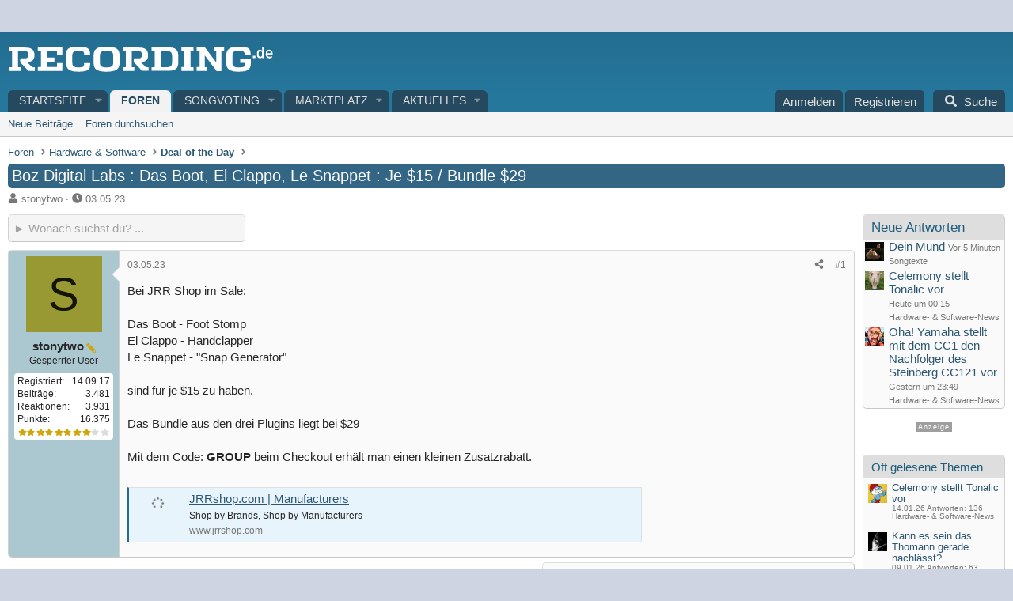

--- FILE ---
content_type: text/html; charset=utf-8
request_url: https://recording.de/threads/boz-digital-labs-das-boot-el-clappo-le-snappet-je-15-bundle-29.256056/
body_size: 27102
content:

	

	
<!DOCTYPE html>
<html id="XF" lang="de-DE" dir="LTR"
	data-xf="2.3"
	data-app="public"
	
	
	data-template="thread_view"
	data-container-key="node-264"
	data-content-key="thread-256056"
	data-logged-in="false"
	data-cookie-prefix="xf_"
	data-csrf="1769046094,f201d38289055ec15e0b248e7ec0f36a"
	class="has-no-js template-thread_view"
	>
<head>


	<link rel="preconnect" href="//consent-eu.cookiefirst.com">
	<script src="//consent-eu.cookiefirst.com/sites/recording.de-5adcc572-4a47-42af-8502-d996dea521ef/consent.js"></script>


<script>
	if (typeof dataLayer !== "undefined")
	{
		function gtag() { dataLayer.push(arguments); }
		gtag('consent', 'default', { 
			'ad_storage': 'granted',
			'analytics_storage': 'granted',
			'functionality_storage': 'granted',
			'personalization_storage': 'granted', 
			'wait_for_update': 1500
			 });
		gtag('set', 'ads_data_redaction', false);
	}
</script>



	<!-- Google Tag Manager -->
	<script type="text/plain" data-cookiefirst-category="necessary">(function(w,d,s,l,i){w[l]=w[l]||[];w[l].push({'gtm.start':
new Date().getTime(),event:'gtm.js'});var f=d.getElementsByTagName(s)[0],
j=d.createElement(s),dl=l!='dataLayer'?'&l='+l:'';j.async=true;j.src=
'https://www.googletagmanager.com/gtm.js?id='+i+dl;f.parentNode.insertBefore(j,f);
})(window,document,'script','dataLayer','GTM-KCDQNNB');
	</script>
	<!-- End Google Tag Manager -->


<script defer data-domain="recording.de" src="https://pls.recording.de/js/script.js"></script>
	
	
	

	<meta charset="utf-8" />
	<title>Boz Digital Labs : Das Boot, El Clappo, Le Snappet : Je $15 / Bundle $29 | RECORDING.de</title>
	<link rel="manifest" href="/webmanifest.php">

	<meta http-equiv="X-UA-Compatible" content="IE=Edge" />
	<meta name="viewport" content="width=device-width, initial-scale=1, viewport-fit=cover">

	
		
			
				<meta name="theme-color" media="(prefers-color-scheme: light)" content="" />
				<meta name="theme-color" media="(prefers-color-scheme: dark)" content="" />
			
		
	

	<meta name="apple-mobile-web-app-title" content="Recording.de">
	
		<link rel="apple-touch-icon" href="/styles/recording4/rec-icon192.png">
		

	
		<meta name="robots" content="noindex,follow" />
	
		
		<meta name="description" content="Bei JRR Shop im Sale:

Das Boot - Foot Stomp
El Clappo - Handclapper
Le Snappet - &quot;Snap Generator&quot;

sind für je $15 zu haben.

Das Bundle aus den drei..." />
		<meta property="og:description" content="Bei JRR Shop im Sale:

Das Boot - Foot Stomp
El Clappo - Handclapper
Le Snappet - &quot;Snap Generator&quot;

sind für je $15 zu haben.

Das Bundle aus den drei Plugins liegt bei $29

Mit dem Code: GROUP beim Checkout erhält man einen kleinen Zusatzrabatt..." />
		<meta property="twitter:description" content="Bei JRR Shop im Sale:

Das Boot - Foot Stomp
El Clappo - Handclapper
Le Snappet - &quot;Snap Generator&quot;

sind für je $15 zu haben.

Das Bundle aus den drei Plugins liegt bei $29

Mit dem Code: GROUP..." />
	
	
		<meta property="og:url" content="https://recording.de/threads/boz-digital-labs-das-boot-el-clappo-le-snappet-je-15-bundle-29.256056/" />
	
		<link rel="canonical" href="https://recording.de/threads/boz-digital-labs-das-boot-el-clappo-le-snappet-je-15-bundle-29.256056/" />
	

	
		
	
	
	<meta property="og:site_name" content="RECORDING.de" />


	
	
		
	
	
	<meta property="og:type" content="website" />


	
	
		
	
	
	
		<meta property="og:title" content="Boz Digital Labs : Das Boot, El Clappo, Le Snappet : Je $15 / Bundle $29" />
		<meta property="twitter:title" content="Boz Digital Labs : Das Boot, El Clappo, Le Snappet : Je $15 /..." />
	


	
	
	
	
		
	
	
	
		<meta property="og:image" content="https://recording.de/styles/recording4/logo-recording.png" />
		<meta property="twitter:image" content="https://recording.de/styles/recording4/logo-recording.png" />
		<meta property="twitter:card" content="summary" />
	


	

	
	
	
		
	
	

	<link rel="stylesheet" href="/css.php?css=public%3Anormalize.css%2Cpublic%3Afa.css%2Cpublic%3Avariations.less%2Cpublic%3Acore.less%2Cpublic%3Aapp.less&amp;s=7&amp;l=7&amp;d=1765127691&amp;k=9b1bac6db52d388f36bb2ee50158b7ed3fa4cd8c" />

	<link rel="stylesheet" href="/css.php?css=public%3Aandy_quicksearch.less%2Cpublic%3Abb_code.less%2Cpublic%3Adl6_wtc_tag_cloud.less%2Cpublic%3Amb_smallSidebar.less%2Cpublic%3Amessage.less%2Cpublic%3Amicom_points_stars.less%2Cpublic%3Amicom_tts_macro.less%2Cpublic%3Arating_stars.less%2Cpublic%3Astructured_list.less%2Cpublic%3Awte_widget_default.less%2Cpublic%3Aextra.less&amp;s=7&amp;l=7&amp;d=1765127691&amp;k=542b8476afc397d7e72149aad30a90b50402cc04" />
<style>

		span[data-s9e-mediaembedX] span iframe,
		iframe[data-s9e-mediaembedX]
		{
			width: 100%;
			max-width: 600px;
			min-height: 300px;
			border: none;
		}	
	
</style>


	
		<script src="/js/xf/preamble.min.js?_v=50b8c68d"></script>
	

	
	<script src="/js/vendor/vendor-compiled.js?_v=50b8c68d" defer></script>
	<script src="/js/xf/core-compiled.js?_v=50b8c68d" defer></script>

	<script>
		XF.ready(() =>
		{
			XF.extendObject(true, XF.config, {
				// 
				userId: 0,
				enablePush: false,
				pushAppServerKey: '',
				url: {
					fullBase: 'https://recording.de/',
					basePath: '/',
					css: '/css.php?css=__SENTINEL__&s=7&l=7&d=1765127691',
					js: '/js/__SENTINEL__?_v=50b8c68d',
					icon: '/data/local/icons/__VARIANT__.svg?v=1765127703#__NAME__',
					iconInline: '/styles/fa/__VARIANT__/__NAME__.svg?v=5.15.3',
					keepAlive: '/login/keep-alive'
				},
				cookie: {
					path: '/',
					domain: '',
					prefix: 'xf_',
					secure: true,
					consentMode: 'disabled',
					consented: ["optional","_third_party"]
				},
				cacheKey: 'f3ed7234243583f554e27d349fe769c5',
				csrf: '1769046094,f201d38289055ec15e0b248e7ec0f36a',
				js: {"\/js\/Truonglv\/WidgetThreadEnhance\/widget.min.js?_v=50b8c68d":true},
				fullJs: false,
				css: {"public:andy_quicksearch.less":true,"public:bb_code.less":true,"public:dl6_wtc_tag_cloud.less":true,"public:mb_smallSidebar.less":true,"public:message.less":true,"public:micom_points_stars.less":true,"public:micom_tts_macro.less":true,"public:rating_stars.less":true,"public:structured_list.less":true,"public:wte_widget_default.less":true,"public:extra.less":true},
				time: {
					now: 1769046094,
					today: 1769036400,
					todayDow: 4,
					tomorrow: 1769122800,
					yesterday: 1768950000,
					week: 1768518000,
					month: 1767222000,
					year: 1767222000
				},
				style: {
					light: 'default',
					dark: 'alternate',
					defaultColorScheme: 'light'
				},
				borderSizeFeature: '3px',
				fontAwesomeWeight: 's',
				enableRtnProtect: true,
				
				enableFormSubmitSticky: true,
				imageOptimization: '0',
				imageOptimizationQuality: 0.85,
				uploadMaxFilesize: 52428800,
				uploadMaxWidth: 0,
				uploadMaxHeight: 0,
				allowedVideoExtensions: ["m4v","mov","mp4","mp4v","mpeg","mpg","ogv","webm"],
				allowedAudioExtensions: ["mp3","opus","ogg","wav"],
				shortcodeToEmoji: true,
				visitorCounts: {
					conversations_unread: '0',
					alerts_unviewed: '0',
					total_unread: '0',
					title_count: true,
					icon_indicator: true
				},
				jsMt: {"xf\/action.js":"a4f04bf2","xf\/embed.js":"3dd728c1","xf\/form.js":"3dd728c1","xf\/structure.js":"b98cb144","xf\/tooltip.js":"5acbfe9a"},
				jsState: {},
				publicMetadataLogoUrl: 'https://recording.de/styles/recording4/logo-recording.png',
				publicPushBadgeUrl: 'https://recording.de/styles/default/xenforo/bell.png'
			})

			XF.extendObject(XF.phrases, {
				// 
"svStandardLib_time.day": "{count} day",
"svStandardLib_time.days": "{count} Tage",
"svStandardLib_time.hour": "{count} hour",
"svStandardLib_time.hours": "{count} Stunden",
"svStandardLib_time.minute": "{count} Minuten",
"svStandardLib_time.minutes": "{count} Minuten",
"svStandardLib_time.month": "{count} month",
"svStandardLib_time.months": "{count} Monate",
"svStandardLib_time.second": "{count} second",
"svStandardLib_time.seconds": "{count} Sekunden",
"svStandardLib_time.week": "time.week",
"svStandardLib_time.weeks": "{count} Wochen",
"svStandardLib_time.year": "{count} year",
"svStandardLib_time.years": "{count} Jahre",
				date_x_at_time_y:     "{date} um {time}",
				day_x_at_time_y:      "{day} um {time}",
				yesterday_at_x:       "Gestern um {time}",
				x_minutes_ago:        "Vor {minutes} Minuten",
				one_minute_ago:       "vor 1 Minute",
				a_moment_ago:         "Gerade eben",
				today_at_x:           "Heute um {time}",
				in_a_moment:          "In einem Moment",
				in_a_minute:          "In einer Minute",
				in_x_minutes:         "In {minutes} Minute(n)",
				later_today_at_x:     "heute um {time}",
				tomorrow_at_x:        "Morgen um {time}",
				short_date_x_minutes: "{minutes}m",
				short_date_x_hours:   "{hours}h",
				short_date_x_days:    "{days}d",

				day0: "Sonntag",
				day1: "Montag",
				day2: "Dienstag",
				day3: "Mittwoch",
				day4: "Donnerstag",
				day5: "Freitag",
				day6: "Samstag",

				dayShort0: "So",
				dayShort1: "Mo",
				dayShort2: "Di",
				dayShort3: "Mi",
				dayShort4: "Do",
				dayShort5: "Fr",
				dayShort6: "Sa",

				month0: "Januar",
				month1: "Februar",
				month2: "März",
				month3: "April",
				month4: "Mai",
				month5: "Juni",
				month6: "Juli",
				month7: "August",
				month8: "September",
				month9: "Oktober",
				month10: "November",
				month11: "Dezember",

				active_user_changed_reload_page: "Der aktive Benutzer hat sich geändert. Lade die Seite für die neueste Version neu.",
				server_did_not_respond_in_time_try_again: "Der Server hat nicht rechtzeitig geantwortet. Bitte versuche es erneut.",
				oops_we_ran_into_some_problems: "Oops! Wir sind auf ein Problem gestoßen.",
				oops_we_ran_into_some_problems_more_details_console: "Oops! Wir sind auf ein Problem gestoßen. Bitte versuche es später noch einmal. Weitere Fehlerdetails findest du in der Browserkonsole.",
				file_too_large_to_upload: "Die Datei ist zu groß, um hochgeladen zu werden.",
				uploaded_file_is_too_large_for_server_to_process: "Die hochgeladene Datei ist zu groß, als dass der Server sie verarbeiten könnte.",
				files_being_uploaded_are_you_sure: "Die Dateien werden noch immer hochgeladen. Bist du sicher, dass du dieses Formular abschicken möchtest?",
				attach: "Dateien anhängen",
				rich_text_box: "Rich-Text-Feld",
				close: "Schließen",
				link_copied_to_clipboard: "Link in die Zwischenablage kopiert.",
				text_copied_to_clipboard: "Text wurde in die Zwischenablage kopiert.",
				loading: "Laden...",
				you_have_exceeded_maximum_number_of_selectable_items: "Du hast die maximale Anzahl der auswählbaren Elemente überschritten.",

				processing: "Verarbeitung",
				'processing...': "Verarbeitung...",

				showing_x_of_y_items: "Anzeige von {count} von {total} Element(en)",
				showing_all_items: "Anzeige aller Elemente",
				no_items_to_display: "Keine anzuzeigenden Einträge",

				number_button_up: "Erhöhen",
				number_button_down: "Verringern",

				push_enable_notification_title: "Push-Benachrichtigungen erfolgreich für RECORDING.de aktiviert",
				push_enable_notification_body: "Danke für das Einschalten der Push-Benachrichtigungen!",

				pull_down_to_refresh: "Nach unten ziehen zum Aktualisieren",
				release_to_refresh: "Loslassen zum Aktualisieren",
				refreshing: "Aktualisieren..."
			})
		})
	</script>

	<script src="/js/Truonglv/WidgetThreadEnhance/widget.min.js?_v=50b8c68d" defer></script>
<script>
XF.ready(() =>
{


// create a IIFE (Immediately Invoked Function Expression) scope
((window, document) =>
{
	var pathname = window.location.href;
	var lastSlashIndex = pathname.lastIndexOf('/');

	if (lastSlashIndex > -1) 
	{ 
		var baseUrl = pathname.substring(0, lastSlashIndex + 1);
		var url = baseUrl + 'quicksearch';
	} 
	else 
	{
		var url = pathname + '/quicksearch';
	}

    // get quickSearchTitle
    const quickSearchTitle = document.getElementById('quickSearchTitle')

    // enables the HTML element
    quickSearchTitle.disabled = false

    // attach an event listener to the keyup event
    XF.on(
        quickSearchTitle,
        'keyup',
        delay(
            () =>
            {
                // get title
                const title = quickSearchTitle.value

                // check condition
                if (title.length > 0)
                {
                    // make asynchronous AJAX request
                    XF.ajax('POST', url, { title }, ({ html }) =>
                    {
                        // allows inserting HTML into the page without reloading it
                        XF.setupHtmlInsert(html, (html) =>
                        {
                            // get result
                            const result = document.getElementById('quicksearch-result')

                            // get div based on window width
                            const wrapper = html.querySelector(
                                window.innerWidth >= 600
                                    ? '.quicksearch-wrapper-wide'
                                    : '.quicksearch-wrapper-narrow'
                            )

                            // replace contents of the element with the entire HTML structure
                            result.innerHTML = wrapper.outerHTML

                            // slide down
                            XF.Animate.slideDown(result, XF.config.speed.slow)
                        })
                    })
                }

                // check condition
                if (title.length === 0)
                {
                    // get result
                    const result = document.getElementById('quicksearch-result')

                    // slide up
                    XF.Animate.slideUp(result, XF.config.speed.slow)
                }
            },
            // escape options variable
            250
        )
    )

    function delay(callback, ms = 0)
    {
        // create timer object
        let timer

        // use variadic arrow function to allow variable number of arguments
        return (...args) =>
        {
            clearTimeout(timer)
            timer = setTimeout(
                () =>
                {
                    callback.apply(this, args)
                },
                ms
            )
        }
    }	
})(window, document)


})
</script>
<script>
XF.ready(() =>
{

            var mb_p_a = [{"name":"Avid","link":"https:\/\/www.thomann.de\/de\/avid_software.html","data":" data-tlink=\"Avid\""},{"name":"Izotope","link":"https:\/\/www.thomann.de\/de\/izotope_software.html","data":" data-tlink=\"Izotope\""},{"name":"Ableton","link":"https:\/\/www.thomann.de\/de\/ableton_software.html","data":" data-tlink=\"Ableton\""},{"name":"Native Instruments","link":"https:\/\/www.thomann.de\/de\/native_instruments_software.html","data":" data-tlink=\"NativeInstruments\""},{"name":"Toontrack","link":"https:\/\/www.thomann.de\/de\/toontrack_software.html","data":" data-tlink=\"Toontrack\""},{"name":"Behringer","link":"https:\/\/www.thomann.de\/de\/behringer_synthesizer.html","data":" data-tlink=\"Behringer\""},{"name":"Elektron","link":"https:\/\/www.thomann.de\/de\/elektron_synthesizer.html","data":" data-tlink=\"Elektron\""},{"name":"Moog","link":"https:\/\/www.thomann.de\/de\/moog_synthesizer.html","data":" data-tlink=\"Moog\""},{"name":"Shure","link":"https:\/\/www.thomann.de\/de\/shure_mikrofone.html","data":" data-tlink=\"Shure\""},{"name":"Sennheiser","link":"https:\/\/www.thomann.de\/de\/sennheiser_mikrofone.html","data":" data-tlink=\"Sennheiser\""},{"name":"Rode","link":"https:\/\/www.thomann.de\/de\/rode_mikrofone.html","data":" data-tlink=\"Rode\""},{"name":"Steinberg","link":"https:\/\/www.thomann.de\/de\/steinberg.html","data":" data-tlink=\"Steinberg\""},{"name":"Magix","link":"https:\/\/www.thomann.de\/de\/magix.html","data":" data-tlink=\"Magix\""},{"name":"Arturia","link":"https:\/\/www.thomann.de\/de\/arturia.html","data":" data-tlink=\"Arturia\""},{"name":"Motu","link":"https:\/\/www.thomann.de\/de\/motu.html","data":" data-tlink=\"Motu\""},{"name":"Studio Monitor","link":"https:\/\/www.thomann.de\/intl\/studio_recording.html","data":" data-tlink=\"StudioMonitor\""},{"name":"Focusrite","link":"https:\/\/www.thomann.de\/intl\/focusrite_studio_recording.html","data":" data-tlink=\"Focusrite\""},{"name":"Zoom","link":"https:\/\/www.thomann.de\/intl\/zoom_studio_recording.html","data":" data-tlink=\"Zoom\""},{"name":"Rode","link":"https:\/\/www.thomann.de\/intl\/rode_studio_recording.html","data":" data-tlink=\"Rode\""},{"name":"Universal Audio","link":"https:\/\/www.thomann.de\/intl\/universal_audio_studio_recording.html","data":" data-tlink=\"UniversalAudio\""},{"name":"Tascam","link":"https:\/\/www.thomann.de\/intl\/tascam_studio_recording.html","data":" data-tlink=\"Tascam\""},{"name":"Audiointerface","link":"https:\/\/www.thomann.de\/intl\/audiointerfaces.html","data":" data-tlink=\"Audiointerface\""},{"name":"Sennheiser","link":"https:\/\/www.thomann.de\/intl\/sennheiser_studio_recording.html","data":" data-tlink=\"Sennheiser\""},{"name":"clavia","link":"https:\/\/www.thomann.de\/intl\/clavia_nord_stage_pianos.html","data":" data-tlink=\"clavia\""}];
        
            mb_p_a.forEach(function (item) {
                var P_A_RX = new RegExp('\\b' + item.name + '\\b(?![^<]*>|[^<>]*</)', 'mi');
                document.querySelectorAll('.bbWrapper').forEach(function (element) {
                    if (element.querySelectorAll('a.synth-device').length === 0) {
                        element.innerHTML = element.innerHTML.replace(P_A_RX, '<a href="' + item.link + '" target="_blank"' + item.data + '>' + item.name + '</a>');
                    }
                });
            });
        
            document.querySelectorAll("[data-content^='post-']").forEach(function (post) {
                var height = post.querySelector('.message-user').offsetHeight;
                post.querySelector('.message-userContent').style.minHeight = height + "px";
            });
        
})
</script>
<script>
XF.ready(() =>
{


	var mediaUrls = [], mediaUrlsJson = "youtube=>https:\/\/policies.google.com\/privacy\ntwitter=>https:\/\/twitter.com\/de\/privacy\napplemusic=>https:\/\/www.apple.com\/de\/legal\/privacy\/data\/de\/apple-music\/\napplepodcasts=>https:\/\/www.apple.com\/de\/legal\/privacy\/data\/de\/apple-podcasts\/\naudioboom=>https:\/\/audioboom.com\/about\/privacy\naudiomack=>https:\/\/audiomack.com\/about\/privacy-policy\nbandcamp=>https:\/\/bandcamp.com\/privacy\nfacebook=>https:\/\/de-de.facebook.com\/privacy\/policy\/\nflickr=>https:\/\/www.flickr.com\/help\/privacy\/\ngetty=>https:\/\/www.gettyimages.de\/company\/privacy-policy\ngifs=>https:\/\/gifs.com\/policies\/privacy\ngiphy=>https:\/\/support.giphy.com\/hc\/en-us\/articles\/360032872931\ngist=>https:\/\/docs.github.com\/de\/site-policy\/privacy-policies\/github-privacy-statement\ngoogledrive=>https:\/\/policies.google.com\/privacy?hl=de\ngooglesheets=>https:\/\/policies.google.com\/privacy?hl=de\nimgur=>https:\/\/imgur.com\/privacy\ninstagram=>https:\/\/www.instagram.com\/legal\/privacy\/\npinterest=>https:\/\/policy.pinterest.com\/de\/privacy-policy\nsoundcloud=>https:\/\/soundcloud.com\/pages\/privacy\nspotify=>https:\/\/www.spotify.com\/de\/legal\/privacy-policy\/\ntelegram=>https:\/\/telegram.org\/privacy?setln=de\nthreads=>https:\/\/help.instagram.com\/515230437301944\/\ntiktok=>https:\/\/www.tiktok.com\/safety\/de-de\/privacy-and-security-on-tiktok\/\ntumblr=>https:\/\/www.tumblr.com\/privacy\/de\nvideodetective=>https:\/\/videodetective.com\/privacy\nvimeo=>https:\/\/vimeo.com\/privacy\ntwitch=>https:\/\/www.twitch.tv\/p\/de-de\/legal\/privacy-notice\/", mediaUrlsTmp = [];

	if(mediaUrlsJson.length)
	{
		mediaUrlsTmp = mediaUrlsJson.split(/\r?\n/);
	}

	mediaUrlsTmp.forEach(function(value) 
	{
		var tmp = value.split('=>');
		mediaUrls[tmp[0]] = tmp[1];
	});

	function handleMedia()
	{
		var iframes = document.querySelectorAll("iframe:not([src])[data-src][data-cookiefirst-category=functional]");	   
		iframes.forEach(function(iframe)
		{
			var mediaStrg = iframe.closest("[data-s9e-mediaembedX]").getAttribute("data-s9e-mediaembedX");		

		
		var privUrl = "https://recording.de/datenschutz";
			if (mediaUrls[mediaStrg]) {
				privUrl = mediaUrls[mediaStrg];
			}
			mediaStrg = mediaStrg.charAt(0).toUpperCase() + mediaStrg.slice(1);
			var dataSrc = iframe.getAttribute("data-src");
			var mainPart = dataSrc.split("/")[1];
			var newSrc = mainPart.split(".").join(".") + "." + iframe.getAttribute("id");

			var iframeDoc = iframe.contentDocument || iframe.contentWindow.document;
			var head = iframeDoc.querySelector("head");
			var body = iframeDoc.querySelector("body");

			var metaTag = iframeDoc.createElement("meta");
			metaTag.name = "robots";
			metaTag.content = "noindex";
			head.appendChild(metaTag);

			var styleTag = iframeDoc.createElement("style");
			styleTag.textContent = `
		body,html { font-family: Arial, Helvetica, sans-serif; margin: 0; }
		.videoPlaceholder { vertical-align: middle; border: thin solid #ccc; text-align: center; color: #777; font-size: .8em; width: 100%; height: 100%; padding: 0; background: #ddd; background: linear-gradient(42deg,#ddd 46%,#fafafa 100%); }
		.dsOverlay { width: 100%; background-color: #333; box-sizing: border-box; padding: 5px 15px; color: #fff; display: block; margin-top: 20px; }
		.videoPlaceholder a { color: #2168da; text-decoration: underline; font-size: 1.2em; font-weight: 700; }
		.videoPlaceholder label { color: #fff; cursor: pointer; font-size: 1.1em; }
		.videoPlaceholder label small { vertical-align: top; font-size: .9em; }
		.videoPlaceholder #loadExtContent { border: none; background-color: #d11; color: #fff; border-radius: 15px; padding: 8px 14px; font-size: 1.3em; font-weight: 700; cursor: pointer !important; }
		#loadExtContent i { font-weight: 700; }
		`;
			head.appendChild(styleTag);

			var scriptTag = iframeDoc.createElement("script");
			scriptTag.textContent = `
		function getCheckbox() {
		return document.getElementById('allowYt');
		}
		function accExtMedia() {
		var checkbox = getCheckbox();
		if (checkbox.checked) {
		window.parent.accIframe(window, 'all');
		} else {
		window.parent.accIframe(window, 'single');
		}
		}
		`;
			head.appendChild(scriptTag);

			var contentDiv = document.createElement("div");
			contentDiv.className = "cookiefirst-disabled-resource videoPlaceholder";
			contentDiv.innerHTML = `
		<i class='fa--xf fas fa-photo-video' aria-hidden='true'></i>
		<div class='dsOverlay'>
			<p>Mit dem Laden des Inhaltes akzeptieren Sie die Datenschutzerklärung von ${mediaStrg}.</p>
			<p><a href='${privUrl}' target='_blank' title='${mediaStrg}-Datenschutzerklärung'>${mediaStrg}-Datenschutzerklärung</a></p>
			<p><button id='loadExtContent' onClick='accExtMedia();'><i class='fa--xf fas fa-play' aria-hidden='true'></i>${mediaStrg}-Inhalt laden &#9658;</button><br><br>
				<label class='allowYt'><input type='checkbox' id='allowYt' checked=''> <small>Externe Medien immer zulassen</small></label></p>
			<p><br>🔗 <a href='${dataSrc}' target='blank'>${dataSrc}</a></p>
		</div>
		`;
			body.appendChild(contentDiv);
		});
	}
	handleMedia();

	if (window.CookieFirst)
	{
		var consent = window.CookieFirst.consent;
		if (!consent.functional)
		{
			handleMedia();
		}
	}
	else
	{
		window.addEventListener("cf_init", function()
		{
			if (window.CookieFirst && !window.CookieFirst.consent)
			{
				window.addEventListener("cf_consent", function()
				{
					window.location.reload();
				});
			}
			var consent = window.CookieFirst.consent;
			if (consent !== null && consent !== undefined && consent.functional !== null && consent.functional !== undefined)
			{
				handleMedia();
			}
			else
			{
				var preSpans = document.querySelectorAll("*[data-s9e-mediaembedX]");
				preSpans.forEach(function(spanThis)
				{
					var value = spanThis.getAttribute("data-s9e-mediaembedX");
					spanThis.setAttribute("data-s9e-mediaembed", value);
					spanThis.removeAttribute("data-s9e-mediaembedX");
				});
			}
		});
	}
	window.accIframe = function(frmObj, objDim)
	{
		var iframe = frmObj.frameElement;
		if (objDim == "all")
		{
			CookieFirst.acceptCategory('functional');
		} else if (objDim == "single")
		{
			var realSrc = iframe.getAttribute("data-src");
			iframe.setAttribute("src", realSrc);
			var closestElem = iframe.closest("[data-s9e-mediaembedX]");
			closestElem.setAttribute("data-s9e-mediaembed", closestElem.getAttribute("data-s9e-mediaembedX"));
			closestElem.removeAttribute("data-s9e-mediaembedX");
		}
	};

  
})
</script>



	
		<link rel="icon" type="image/png" href="https://recording.de/styles/recording4/favicon.png" sizes="32x32" />
	

	
<script>



var customTargeting = 'Recording-de_all';


window.googletag = window.googletag || {cmd: []};
if (customTargeting == null || customTargeting == '') {
  customTargeting = 'Recording-de_all';
}
</script>
<script async src="https://securepubads.g.doubleclick.net/tag/js/gpt.js" data-cookiefirst-category="advertising"></script>
<script type="text/plain" data-cookiefirst-category="advertising">	
googletag.cmd.push(function() {

  var mappingLeaderDesk = googletag.sizeMapping().
  addSize([0, 0], []).
  addSize([750, 200], [728, 90]).build();

	// leaderboard wird zu medrect
  var mappingLeaderMain = googletag.sizeMapping().
  addSize([0, 0], [300, 250]).
  addSize([750, 200], [728, 90]).build();

	// widesky wird zu medrect
  var mappingWideSky = googletag.sizeMapping().
  addSize([0, 0], [300, 250]).
  addSize([900, 200], [160, 600]).build();

 // wideky nur desk --- soll mitscrollen und nur für desktop und nur für gäste
  var mappingWideSkyDesk = googletag.sizeMapping().
  addSize([0, 0], []).
  addSize([900, 200], [160, 600]).build();

	googleTagRotation = {};	
googleTagRotation['MN_Leaderboard1'] = googletag.defineSlot('/12513921/MN_Leaderboard1', [728, 90], 'div-gpt-ad-1483366648484-0').defineSizeMapping(mappingLeaderMain).addService(googletag.pubads()); 
googleTagRotation['MN_Leaderboard2'] = googletag.defineSlot('/12513921/MN_Leaderboard2', [728, 90], 'div-gpt-ad-1483366648484-1').defineSizeMapping(mappingLeaderMain).addService(googletag.pubads());
googleTagRotation['MN_Leaderboard3'] = googletag.defineSlot('/12513921/MN_Leaderboard3', [728, 90], 'div-gpt-ad-1483366648484-2').defineSizeMapping(mappingLeaderDesk).addService(googletag.pubads());

googleTagRotation['MN_MediumRectangle1'] = googletag.defineSlot('/12513921/MN_MediumRectangle1', [300, 250], 'div-gpt-ad-1483366648484-3').addService(googletag.pubads());
googleTagRotation['MN_MediumRectangle2'] = googletag.defineSlot('/12513921/MN_MediumRectangle2', [300, 250], 'div-gpt-ad-1483366648484-4').addService(googletag.pubads()); 
googleTagRotation['MN_MediumRectangle3'] = googletag.defineSlot('/12513921/MN_MediumRectangle3', [300, 250], 'div-gpt-ad-1732631132481-0').addService(googletag.pubads());


googleTagRotation['MN_WideSkyscraper1'] = googletag.defineSlot('/12513921/MN_WideSkyscraper1', [160, 600], 'div-gpt-ad-1483366648484-5').defineSizeMapping(mappingWideSky).addService(googletag.pubads());
googleTagRotation['MN_WideSkyscraper2'] = googletag.defineSlot('/12513921/MN_WideSkyscraper2', [160, 600], 'div-gpt-ad-1483366648484-6').defineSizeMapping(mappingWideSkyDesk).addService(googletag.pubads());



googletag.pubads().enableSingleRequest();
googletag.pubads().collapseEmptyDivs();
    googletag.pubads().setTargeting('Recording.de', customTargeting);
	googletag.enableServices();
      });
	
var resizeTimer;
var width = window.innerWidth;

function resizer() {
  if (window.innerWidth !== width) {	
    googletag.pubads().refresh([
      googleTagRotation['MN_Leaderboard2'],
      googleTagRotation['MN_WideSkyscraper1'],
      googleTagRotation['MN_MediumRectangle1']
    ]); 
    width = window.innerWidth;
  }
}

window.addEventListener("resize", function () {
  clearTimeout(resizeTimer);
  resizeTimer = setTimeout(resizer, 1000);
});
</script>
</head>
<body data-template="thread_view">


	<!-- Google Tag Manager (noscript) -->
	<noscript><iframe src="https://www.googletagmanager.com/ns.html?id=GTM-KCDQNNB"
					  height="0" width="0" style="display:none;visibility:hidden"></iframe></noscript>
	<!-- End Google Tag Manager (noscript) -->


<div class="p-pageWrapper" id="top">

	

	<header class="p-header" id="header">
		<div class="p-header-inner">
			<div class="p-header-content">
				<div class="p-header-logo p-header-logo--image">
					<a href="https://recording.de">
						

	

	
		
		

		
	
		
		

		
	

	

	<picture data-variations="{&quot;default&quot;:{&quot;1&quot;:&quot;\/styles\/recording4\/logo-recording.svg&quot;,&quot;2&quot;:null},&quot;alternate&quot;:{&quot;1&quot;:&quot;\/styles\/recording4\/logo-recording.svg&quot;,&quot;2&quot;:null}}">
		
		
		

		
			
			
			

			
		

		<img src="/styles/recording4/logo-recording.svg"  width="" height="40" alt="RECORDING.de"  />
	</picture>


					</a>
				</div>

				
			</div>
		</div>
	</header>

	
	

	
		<div class="p-navSticky p-navSticky--all" data-xf-init="sticky-header">
			
		<nav class="p-nav">
			<div class="p-nav-inner">
				<button type="button" class="button button--plain p-nav-menuTrigger" data-xf-click="off-canvas" data-menu=".js-headerOffCanvasMenu" tabindex="0" aria-label="Menü"><span class="button-text">
					<i aria-hidden="true"></i>
				</span></button>

				
	<div class="p-nav-smallLogo">
		<a href="https://recording.de">
			

	

	
		
		

		
	
		
		

		
	

	

	<picture data-variations="{&quot;default&quot;:{&quot;1&quot;:&quot;\/data\/assets\/logo_default\/r-logo-mob.svg&quot;,&quot;2&quot;:null},&quot;alternate&quot;:{&quot;1&quot;:&quot;\/data\/assets\/logo_alternate\/r-logo-mob.svg&quot;,&quot;2&quot;:null}}">
		
		
		

		
			
			
			

			
				<source srcset="/data/assets/logo_alternate/r-logo-mob.svg" media="(prefers-color-scheme: dark)" />
			
		

		<img src="/data/assets/logo_default/r-logo-mob.svg"  width="" height="" alt="RECORDING.de"  />
	</picture>


		</a>
	</div>


				<div class="p-nav-scroller hScroller" data-xf-init="h-scroller" data-auto-scroll=".p-navEl.is-selected">
					<div class="hScroller-scroll">
						<ul class="p-nav-list js-offCanvasNavSource">
							
								<li>
									
	<div class="p-navEl " data-has-children="true">
	

		
	
	<a href="https://recording.de"
	class="p-navEl-link p-navEl-link--splitMenu "
	
	
	data-nav-id="home">Startseite</a>


		<a data-xf-key="1"
			data-xf-click="menu"
			data-menu-pos-ref="< .p-navEl"
			class="p-navEl-splitTrigger"
			role="button"
			tabindex="0"
			aria-label="Toggle erweitert"
			aria-expanded="false"
			aria-haspopup="true"></a>

		
	
		<div class="menu menu--structural" data-menu="menu" aria-hidden="true">
			<div class="menu-content">
				
					
	
	
	<a href="/?prefix_id=1"
	class="menu-linkRow u-indentDepth0 js-offCanvasCopy "
	
	
	data-nav-id="news">News</a>

	

				
					
	
	
	<a href="/?prefix_id=2"
	class="menu-linkRow u-indentDepth0 js-offCanvasCopy "
	
	
	data-nav-id="tests">Testberichte</a>

	

				
					
	
	
	<a href="/?prefix_id=3"
	class="menu-linkRow u-indentDepth0 js-offCanvasCopy "
	
	
	data-nav-id="interviews">Interviews</a>

	

				
					
	
	
	<a href="/?prefix_id=4"
	class="menu-linkRow u-indentDepth0 js-offCanvasCopy "
	
	
	data-nav-id="workshops">Workshops</a>

	

				
			</div>
		</div>
	
	</div>

								</li>
							
								<li>
									
	<div class="p-navEl is-selected" data-has-children="true">
	

		
	
	<a href="/forum/"
	class="p-navEl-link p-navEl-link--splitMenu "
	
	
	data-nav-id="forums">Foren</a>


		<a data-xf-key="2"
			data-xf-click="menu"
			data-menu-pos-ref="< .p-navEl"
			class="p-navEl-splitTrigger"
			role="button"
			tabindex="0"
			aria-label="Toggle erweitert"
			aria-expanded="false"
			aria-haspopup="true"></a>

		
	
		<div class="menu menu--structural" data-menu="menu" aria-hidden="true">
			<div class="menu-content">
				
					
	
	
	<a href="/whats-new/posts/"
	class="menu-linkRow u-indentDepth0 js-offCanvasCopy "
	
	
	data-nav-id="newPosts">Neue Beiträge</a>

	

				
					
	
	
	<a href="/search/?type=post"
	class="menu-linkRow u-indentDepth0 js-offCanvasCopy "
	
	
	data-nav-id="searchForums">Foren durchsuchen</a>

	

				
			</div>
		</div>
	
	</div>

								</li>
							
								<li>
									
	<div class="p-navEl " data-has-children="true">
	

		
	
	<a href="/songvoting/"
	class="p-navEl-link p-navEl-link--splitMenu "
	
	
	data-nav-id="songvote">Songvoting</a>


		<a data-xf-key="3"
			data-xf-click="menu"
			data-menu-pos-ref="< .p-navEl"
			class="p-navEl-splitTrigger"
			role="button"
			tabindex="0"
			aria-label="Toggle erweitert"
			aria-expanded="false"
			aria-haspopup="true"></a>

		
	
		<div class="menu menu--structural" data-menu="menu" aria-hidden="true">
			<div class="menu-content">
				
					
	
	
	<a href="/songvoting/chartshow/"
	class="menu-linkRow u-indentDepth0 js-offCanvasCopy "
	
	
	data-nav-id="songvoteChartShow">Chartshow</a>

	

				
					
	
	
	<a href="/songvoting/export"
	class="menu-linkRow u-indentDepth0 js-offCanvasCopy "
	
	
	data-nav-id="songvoteExport">Export MP3-Playliste</a>

	

				
			</div>
		</div>
	
	</div>

								</li>
							
								<li>
									
	<div class="p-navEl " data-has-children="true">
	

		
	
	<a href="/marktplatz/"
	class="p-navEl-link p-navEl-link--splitMenu "
	
	
	data-nav-id="classifieds">Marktplatz</a>


		<a data-xf-key="4"
			data-xf-click="menu"
			data-menu-pos-ref="< .p-navEl"
			class="p-navEl-splitTrigger"
			role="button"
			tabindex="0"
			aria-label="Toggle erweitert"
			aria-expanded="false"
			aria-haspopup="true"></a>

		
	
		<div class="menu menu--structural" data-menu="menu" aria-hidden="true">
			<div class="menu-content">
				
					
	
	
	<a href="/whats-new/classifieds/"
	class="menu-linkRow u-indentDepth0 js-offCanvasCopy "
	 rel="nofollow"
	
	data-nav-id="classifiedsNew">Neue Inserate</a>

	

				
			</div>
		</div>
	
	</div>

								</li>
							
								<li>
									
	<div class="p-navEl " data-has-children="true">
	

		
	
	<a href="/whats-new/"
	class="p-navEl-link p-navEl-link--splitMenu "
	
	
	data-nav-id="whatsNew">Aktuelles</a>


		<a data-xf-key="5"
			data-xf-click="menu"
			data-menu-pos-ref="< .p-navEl"
			class="p-navEl-splitTrigger"
			role="button"
			tabindex="0"
			aria-label="Toggle erweitert"
			aria-expanded="false"
			aria-haspopup="true"></a>

		
	
		<div class="menu menu--structural" data-menu="menu" aria-hidden="true">
			<div class="menu-content">
				
					
	
	
	<a href="/featured/"
	class="menu-linkRow u-indentDepth0 js-offCanvasCopy "
	
	
	data-nav-id="featured">Empfohlene Inhalte</a>

	

				
					
	
	
	<a href="/whats-new/posts/"
	class="menu-linkRow u-indentDepth0 js-offCanvasCopy "
	 rel="nofollow"
	
	data-nav-id="whatsNewPosts">Neue Beiträge</a>

	

				
					
	
	
	<a href="/whats-new/classifieds/"
	class="menu-linkRow u-indentDepth0 js-offCanvasCopy "
	 rel="nofollow"
	
	data-nav-id="classifiedsWhatsNew">Neue Inserate</a>

	

				
					
	
	
	<a href="/whats-new/songs/"
	class="menu-linkRow u-indentDepth0 js-offCanvasCopy "
	
	
	data-nav-id="songvoteNewSongs">Neue Songs</a>

	

				
					
	
	
	<a href="/whats-new/profile-posts/"
	class="menu-linkRow u-indentDepth0 js-offCanvasCopy "
	 rel="nofollow"
	
	data-nav-id="whatsNewProfilePosts">Profilnachrichten</a>

	

				
					
	
	
	<a href="/whats-new/latest-activity"
	class="menu-linkRow u-indentDepth0 js-offCanvasCopy "
	 rel="nofollow"
	
	data-nav-id="latestActivity">Neueste Aktivitäten</a>

	

				
			</div>
		</div>
	
	</div>

								</li>
							
						</ul>
					</div>
				</div>

				<div class="p-nav-opposite">
					<div class="p-navgroup p-account p-navgroup--guest">
						
							<a href="/login/" class="p-navgroup-link p-navgroup-link--textual p-navgroup-link--logIn"
								data-xf-click="overlay" data-follow-redirects="on">
								<span class="p-navgroup-linkText">Anmelden</span>
							</a>
							
								<a href="/login/register" class="p-navgroup-link p-navgroup-link--textual p-navgroup-link--register"
									data-xf-click="overlay" data-follow-redirects="on">
									<span class="p-navgroup-linkText">Registrieren</span>
								</a>
							
						
					</div>

					<div class="p-navgroup p-discovery">
						<a href="/whats-new/"
							class="p-navgroup-link p-navgroup-link--iconic p-navgroup-link--whatsnew"
							aria-label="Aktuelles"
							title="Aktuelles">
							<i aria-hidden="true"></i>
							<span class="p-navgroup-linkText">Aktuelles</span>
						</a>

						
							<a href="/search/"
								class="p-navgroup-link p-navgroup-link--iconic p-navgroup-link--search"
								data-xf-click="menu"
								data-xf-key="/"
								aria-label="Suche"
								aria-expanded="false"
								aria-haspopup="true"
								title="Suche">
								<i aria-hidden="true"></i>
								<span class="p-navgroup-linkText">Suche</span>
							</a>
							<div class="menu menu--structural menu--wide" data-menu="menu" aria-hidden="true">
								<form action="/search/search" method="post"
									class="menu-content"
									data-xf-init="quick-search">

									<h3 class="menu-header">Suche</h3>
									
									<div class="menu-row">
										
											<div class="inputGroup inputGroup--joined">
												<input type="text" class="input" data-xf-init="search-auto-complete" name="keywords" data-acurl="/search/auto-complete" placeholder="Suche..." aria-label="Suche" data-menu-autofocus="true" />
												
			<select name="constraints" class="js-quickSearch-constraint input" aria-label="Suchen in">
				<option value="">Überall</option>
<option value="{&quot;search_type&quot;:&quot;post&quot;}">Themen</option>
<option value="{&quot;search_type&quot;:&quot;post&quot;,&quot;c&quot;:{&quot;nodes&quot;:[264],&quot;child_nodes&quot;:1}}">Dieses Forum</option>
<option value="{&quot;search_type&quot;:&quot;post&quot;,&quot;c&quot;:{&quot;thread&quot;:256056}}">Dieses Thema</option>

			</select>
		
											</div>
										
									</div>

									
									<div class="menu-row">
										<label class="iconic"><input type="checkbox"  name="c[title_only]" value="1" /><i aria-hidden="true"></i><span class="iconic-label">Nur Titel durchsuchen

													
													<span tabindex="0" role="button"
														data-xf-init="tooltip" data-trigger="hover focus click" title="Schlagworte werden auch in Inhalten gesucht, in denen sie unterstützt werden">

														<i class="fa--xf far fa-question-circle  u-muted u-smaller"><svg xmlns="http://www.w3.org/2000/svg" role="img" ><title>Anmerkung</title><use href="/data/local/icons/regular.svg?v=1765127703#question-circle"></use></svg></i>
													</span></span></label>

									</div>
									
									<div class="menu-row">
										<div class="inputGroup">
											<span class="inputGroup-text" id="ctrl_search_menu_by_member">Von:</span>
											<input type="text" class="input" name="c[users]" data-xf-init="auto-complete" placeholder="Mitglied" aria-labelledby="ctrl_search_menu_by_member" />
										</div>
									</div>
									<div class="menu-footer">
									<span class="menu-footer-controls">
										<button type="submit" class="button button--icon button--icon--search button--primary"><i class="fa--xf fas fa-search "><svg xmlns="http://www.w3.org/2000/svg" role="img" aria-hidden="true" ><use href="/data/local/icons/solid.svg?v=1765127703#search"></use></svg></i><span class="button-text">Suche</span></button>
										<button type="submit" class="button " name="from_search_menu"><span class="button-text">Erweiterte Suche...</span></button>
									</span>
									</div>

									<input type="hidden" name="_xfToken" value="1769046094,f201d38289055ec15e0b248e7ec0f36a" />
								</form>
							</div>
						
					</div>
				</div>
			</div>
		</nav>
	
			
		
			<div class="p-sectionLinks">
				<div class="p-sectionLinks-inner hScroller" data-xf-init="h-scroller">
					<div class="hScroller-scroll">
						<ul class="p-sectionLinks-list">
							
								<li>
									
	<div class="p-navEl " >
	

		
	
	<a href="/whats-new/posts/"
	class="p-navEl-link "
	
	data-xf-key="alt+1"
	data-nav-id="newPosts">Neue Beiträge</a>


		

		
	
	</div>

								</li>
							
								<li>
									
	<div class="p-navEl " >
	

		
	
	<a href="/search/?type=post"
	class="p-navEl-link "
	
	data-xf-key="alt+2"
	data-nav-id="searchForums">Foren durchsuchen</a>


		

		
	
	</div>

								</li>
							
						</ul>
					</div>
				</div>
			</div>
			
	
		</div>
		

	<div class="offCanvasMenu offCanvasMenu--nav js-headerOffCanvasMenu" data-menu="menu" aria-hidden="true" data-ocm-builder="navigation">
		<div class="offCanvasMenu-backdrop" data-menu-close="true"></div>
		<div class="offCanvasMenu-content">
			<div class="offCanvasMenu-header">
				Menü
				<a class="offCanvasMenu-closer" data-menu-close="true" role="button" tabindex="0" aria-label="Schließen"></a>
			</div>
			
				<div class="p-offCanvasRegisterLink">
					<div class="offCanvasMenu-linkHolder">
						<a href="/login/" class="offCanvasMenu-link" data-xf-click="overlay" data-menu-close="true">
							Anmelden
						</a>
					</div>
					<hr class="offCanvasMenu-separator" />
					
						<div class="offCanvasMenu-linkHolder">
							<a href="/login/register" class="offCanvasMenu-link" data-xf-click="overlay" data-menu-close="true">
								Registrieren
							</a>
						</div>
						<hr class="offCanvasMenu-separator" />
					
				</div>
			
			<div class="js-offCanvasNavTarget"></div>
			<div class="offCanvasMenu-installBanner js-installPromptContainer" style="display: none;" data-xf-init="install-prompt">
				<div class="offCanvasMenu-installBanner-header">App installieren</div>
				<button type="button" class="button js-installPromptButton"><span class="button-text">Installieren</span></button>
				<template class="js-installTemplateIOS">
					<div class="js-installTemplateContent">
						<div class="overlay-title">So wird die App in iOS installiert</div>
						<div class="block-body">
							<div class="block-row">
								<p>
									Folge dem Video um zu sehen, wie unsere Website als Web-App auf dem Startbildschirm installiert werden kann.
								</p>
								<p style="text-align: center">
									<video src="/styles/default/xenforo/add_to_home.mp4"
										width="280" height="480" autoplay loop muted playsinline></video>
								</p>
								<p>
									<small><strong>Anmerkung:</strong> Diese Funktion ist in einigen Browsern möglicherweise nicht verfügbar.</small>
								</p>
							</div>
						</div>
					</div>
				</template>
			</div>
		</div>
	</div>

	<div class="p-body">
		<div class="p-body-inner">
			<!--XF:EXTRA_OUTPUT-->

			

			

			

	

		
		
    


	


			
	
		<ul class="p-breadcrumbs "
			itemscope itemtype="https://schema.org/BreadcrumbList">
			
				

				
				

				
					
					
	<li itemprop="itemListElement" itemscope itemtype="https://schema.org/ListItem">
		<a href="/forum/" itemprop="item">
			<span itemprop="name">Foren</span>
		</a>
		<meta itemprop="position" content="1" />
	</li>

				

				
				
					
					
	<li itemprop="itemListElement" itemscope itemtype="https://schema.org/ListItem">
		<a href="/categories/hardware-software.274/" itemprop="item">
			<span itemprop="name">Hardware &amp; Software</span>
		</a>
		<meta itemprop="position" content="2" />
	</li>

				
					
					
	<li itemprop="itemListElement" itemscope itemtype="https://schema.org/ListItem">
		<a href="/forum/deal-of-the-day.264/" itemprop="item">
			<span itemprop="name">Deal of the Day</span>
		</a>
		<meta itemprop="position" content="3" />
	</li>

				
			
		</ul>
	

			



			
	<noscript class="js-jsWarning"><div class="blockMessage blockMessage--important blockMessage--iconic u-noJsOnly">JavaScript ist deaktiviert. Für eine bessere Darstellung aktiviere bitte JavaScript in deinem Browser, bevor du fortfährst.</div></noscript>

			
	<div class="blockMessage blockMessage--important blockMessage--iconic js-browserWarning" style="display: none">Du verwendest einen veralteten Browser. Es ist möglich, dass diese oder andere Websites nicht korrekt angezeigt werden.<br />Du solltest ein Upgrade durchführen oder einen <a href="https://www.google.com/chrome/browser/" target="_blank">alternativen Browser</a> verwenden.</div>


			
				<div class="p-body-header">
					
						
							<div class="p-title ">
								
									
										<h1 class="p-title-value">Boz Digital Labs : Das Boot, El Clappo, Le Snappet : Je $15 / Bundle $29</h1>
									
									
								
							</div>
						

						
							<div class="p-description">
	<ul class="listInline listInline--bullet">
		<li>
			<i class="fa--xf fas fa-user "><svg xmlns="http://www.w3.org/2000/svg" role="img" ><title>Ersteller</title><use href="/data/local/icons/solid.svg?v=1765127703#user"></use></svg></i>
			<span class="u-srOnly">Ersteller</span>

			<span class=" username  u-concealed">stonytwo</span>
		</li>
		<li>
			<i class="fa--xf fas fa-clock "><svg xmlns="http://www.w3.org/2000/svg" role="img" ><title>Erstellt am</title><use href="/data/local/icons/solid.svg?v=1765127703#clock"></use></svg></i>
			<span class="u-srOnly">Erstellt am</span>

			<a href="/threads/boz-digital-labs-das-boot-el-clappo-le-snappet-je-15-bundle-29.256056/" class="u-concealed"><time  class="u-dt" dir="auto" datetime="2023-05-03T16:50:06+0200" data-timestamp="1683125406" data-date="03.05.23" data-time="16:50" data-short="Mai &#039;23" title="03.05.23 um 16:50">03.05.23</time></a>
		</li>
		
		
	</ul>
</div>
						
					
				</div>
			

			<div class="p-body-main p-body-main--withSidebar ">
				
				<div class="p-body-contentCol"></div>
				
					<div class="p-body-sidebarCol"></div>
				

				

				<div class="p-body-content">
					
					<div class="p-body-pageContent">























	
	
	
		
	
	
	


	
	
	
		
	
	
	


	
	
		
	
	
	


	
	



	
















	

	
		
	










<div class="block-container quicksearch-block-container">
	<div class="block-body">
		<input type="text" class="input js-filterInput" 
			aria-label="► Wonach suchst du? "
			autocomplete="off" 
			data-no-auto-focus="true" 
			disabled="disabled" 
			id="quickSearchTitle" 
			name="quickSearchTitle" 
			onsubmit="return handle()" 
			placeholder="► Wonach suchst du? ..." 
			style="border:none;" 
		/>
	</div>
</div>
	


<div id="quicksearch-result"></div>	


















<div class="block block--messages" data-xf-init="" data-type="post" data-href="/inline-mod/" data-search-target="*">

	<span class="u-anchorTarget" id="posts"></span>

	
		
	

	

	<div class="block-outer"></div>

	

	
		
	<div class="block-outer js-threadStatusField"></div>

	

	<div class="block-container lbContainer"
		data-xf-init="lightbox select-to-quote"
		data-message-selector=".js-post"
		data-lb-id="thread-256056"
		data-lb-universal="0">

		<div class="block-body js-replyNewMessageContainer">
			
				


					

					
						

	
	

	

	
	
<article class="message  firstPoster message--post js-post js-inlineModContainer   "
		data-author="stonytwo"
		data-content="post-3223696"
		id="js-post-3223696"
style="opacity: "	
		>

		

		<span class="u-anchorTarget" id="post-3223696"></span>

		
			<div class="message-inner">
				
					<div class="message-cell message-cell--user">
						

	<section class="message-user"
		
		
		>

		

		<div class="message-avatar ">
			<div class="message-avatar-wrapper">
				<span class="avatar avatar--m avatar--default avatar--default--dynamic" style="background-color: #999933; color: #131306">
			<span class="avatar-u85846-m" role="img" aria-label="stonytwo">S</span> 
		</span>
				
			</div>
		</div>
		<div class="message-userDetails">
			<h4 class="message-name"><span class=" username ">stonytwo</span></h4>
			<h5 class="userTitle message-userTitle" dir="auto">Gesperrter User</h5>
<div class="customUsrField">
					</div>
			
		</div>
		
			
			
				<div class="message-userExtras">
				
					
						<dl class="pairs pairs--justified">
							<dt>Registriert</dt>
							<dd>14.09.17</dd>
						</dl>
					
					
						<dl class="pairs pairs--justified">
							<dt>Beiträge</dt>
							<dd>3.481</dd>
						</dl>
					
					
					
						<dl class="pairs pairs--justified">
							<dt>Reaktionen</dt>
							<dd>3.931</dd>
						</dl>
					
					
					
					
					

					<dl class="pairs pairs--justified">
	<dt>Punkte</dt>
	<dd>16.375</dd>
</dl>



<div class="micomPoints--points">
	<span class="ratingStars " title="8,00 Stern(e)">
		<span class="ratingStars-star ratingStars-star--full"></span>
		<span class="ratingStars-star ratingStars-star--full"></span>
		<span class="ratingStars-star ratingStars-star--full"></span>
		<span class="ratingStars-star ratingStars-star--full"></span>
		<span class="ratingStars-star ratingStars-star--full"></span>
		<span class="ratingStars-star ratingStars-star--full"></span>
		<span class="ratingStars-star ratingStars-star--full"></span>
		<span class="ratingStars-star ratingStars-star--full"></span>
		<span class="ratingStars-star"></span>
		<span class="ratingStars-star"></span>
	</span>
</div>


				
				</div>
			
		
		<span class="message-userArrow"></span>
	</section>

					</div>
				

				
					<div class="message-cell message-cell--main">
					
						<div class="message-main js-quickEditTarget">

							
								

	

	<header class="message-attribution message-attribution--split">
		<ul class="message-attribution-main listInline ">
			
			
			<li class="u-concealed">
				<a href="/threads/boz-digital-labs-das-boot-el-clappo-le-snappet-je-15-bundle-29.256056/post-3223696" rel="nofollow" >
					<time  class="u-dt" dir="auto" datetime="2023-05-03T16:50:06+0200" data-timestamp="1683125406" data-date="03.05.23" data-time="16:50" data-short="Mai &#039;23" title="03.05.23 um 16:50">03.05.23</time>
				</a>
			</li>
			
		</ul>

		<ul class="message-attribution-opposite message-attribution-opposite--list ">
			
			<li>
				<a href="/threads/boz-digital-labs-das-boot-el-clappo-le-snappet-je-15-bundle-29.256056/post-3223696"
					class="message-attribution-gadget"
					data-xf-init="share-tooltip"
					data-href="/posts/3223696/share"
					aria-label="Teilen"
					rel="nofollow">
					<i class="fa--xf fas fa-share-alt "><svg xmlns="http://www.w3.org/2000/svg" role="img" aria-hidden="true" ><use href="/data/local/icons/solid.svg?v=1765127703#share-alt"></use></svg></i>
				</a>
			</li>
			
			
			
				<li>
					
	#1
	
				</li>
			
		</ul>
	</header>

							

							<div class="message-content js-messageContent">
							

								
									
	
	
	

								

								
									
	

	<div class="message-userContent lbContainer js-lbContainer "
		data-lb-id="post-3223696"
		data-lb-caption-desc="stonytwo &middot; 03.05.23 um 16:50">

		
			

	
		
	

		

		<article class="message-body js-selectToQuote">
			
				
			

			<div >
				
					<div class="bbWrapper">Bei JRR Shop im Sale:<br />
<br />
Das Boot - Foot Stomp<br />
El Clappo - Handclapper<br />
Le Snappet - &quot;Snap Generator&quot;<br />
<br />
sind für je $15 zu haben.<br />
<br />
Das Bundle aus den drei Plugins liegt bei $29<br />
<br />
Mit dem Code: <b>GROUP </b>beim Checkout erhält man einen kleinen Zusatzrabatt.<br />
<br />

	

	<div class="bbCodeBlock bbCodeBlock--unfurl is-pending is-recrawl  js-unfurl fauxBlockLink"
		data-unfurl="true" data-result-id="40008" data-url="https://www.jrrshop.com/boz?dir=desc&amp;order=special_from_date" data-host="www.jrrshop.com" data-pending="true">
		<div class="contentRow">
			
				<div class="contentRow-figure contentRow-figure--fixedSmall js-unfurl-figure">
					
						<span class="fa-2x u-muted">
							<i class="fa--xf fas fa-spinner fa-pulse "><svg xmlns="http://www.w3.org/2000/svg" role="img" aria-hidden="true" ><use href="/data/local/icons/solid.svg?v=1765127703#spinner"></use></svg></i>
						</span>
					
				</div>
			
			<div class="contentRow-main">
				<h3 class="contentRow-header js-unfurl-title">
					<a href="https://www.jrrshop.com/boz?dir=desc&amp;order=special_from_date"
						class="link link--external fauxBlockLink-blockLink"
						target="_blank"
						rel="nofollow ugc noopener"
						data-proxy-href="/proxy.php?link=https%3A%2F%2Fwww.jrrshop.com%2Fboz%3Fdir%3Ddesc%26order%3Dspecial_from_date&amp;hash=90776f336bae30cfef999fcd009b6572">
						JRRshop.com |  Manufacturers
					</a>
				</h3>

				<div class="contentRow-snippet js-unfurl-desc">Shop by Brands, Shop by Manufacturers</div>



				<div class="contentRow-minor contentRow-minor--hideLinks">
					<span class="js-unfurl-favicon">
						
							<img src="/proxy.php?image=https%3A%2F%2Fwww.jrrshop.com%2Fskin%2Ffrontend%2Felectronix%2Fjrrshop_electronix%2Ffavicon.ico&amp;hash=8deee6680964c8ab63510c5b39378000&amp;return_error=1" loading="lazy" alt="www.jrrshop.com" class="bbCodeBlockUnfurl-icon"
								data-onerror="hide-parent"/>
						
					</span>
					www.jrrshop.com
				</div>
			</div>
		</div>
	</div></div>
				
			</div>

			<div class="js-selectToQuoteEnd">&nbsp;</div>
			
				
			
		</article>

		
			

	
		
	

		

		
	</div>

								

								
									
	

	

								

								
									
	

								

							
							</div>

							
								
	

	<footer class="message-footer">
		

		

		<div class="reactionsBar js-reactionsList ">
			
		</div>

		<div class="js-historyTarget message-historyTarget toggleTarget" data-href="trigger-href"></div>
	</footer>

							
						</div>

					
					</div>
				
			</div>
		
	</article>

	
	

	

		
		

	



					

					

				
			
		</div>
	</div>

	
		<div class="block-outer block-outer--after">
			
				

				
				
					<div class="block-outer-opposite">
						
							<a href="/login/" class="button button--link button--wrap" data-xf-click="overlay"><span class="button-text">
								Du musst dich einloggen oder registrieren, um hier zu antworten.
							</span></a>
						
					</div>
				
			
		</div>
	

	
	

</div>


<div class="werbCnt anz">
<div id='div-gpt-ad-1483366648484-2' class='mb_leaderBoardFormat'>
<script data-cookiefirst-category="advertising" type="text/plain">
googletag.cmd.push(function() { googletag.display('div-gpt-ad-1483366648484-2'); });
</script>
</div>
</div>









	<div class="block"  data-widget-id="11" data-widget-key="xfes_thread_view_below_quick_reply_similar_threads" data-widget-definition="xfes_similar_threads">
		<div class="block-container">
			
				<h3 class="block-header">Ähnliche Themen</h3>

				<div class="block-body">
					<div class="structItemContainer">
						
							

	

	<div class="structItem structItem--thread js-inlineModContainer js-threadListItem-265538" data-author="stonytwo">

	
		<div class="structItem-cell structItem-cell--icon">
			<div class="structItem-iconContainer">
				<span class="avatar avatar--s avatar--default avatar--default--dynamic" style="background-color: #999933; color: #131306">
			<span class="avatar-u85846-s" role="img" aria-label="stonytwo">S</span> 
		</span>
				
			</div>
		</div>
	

	
		<div class="structItem-cell structItem-cell--main" data-xf-init="touch-proxy">
			

			<div class="structItem-title">
				
				
				<a href="/threads/boz-digital-labs-el-clapo-2-19-50-75-off.265538/" class="" data-tp-primary="on" data-xf-init="preview-tooltip" data-preview-url="/threads/boz-digital-labs-el-clapo-2-19-50-75-off.265538/preview"
					>
					Boz Digital Labs : El Clapo 2 : $19,50 (75% OFF)
				</a>
			</div>

			<div class="structItem-minor">
				

				
					<ul class="structItem-parts">
						<li><span class=" username ">stonytwo</span></li>
						<li class="structItem-startDate"><a href="/threads/boz-digital-labs-el-clapo-2-19-50-75-off.265538/" rel="nofollow"><time  class="u-dt" dir="auto" datetime="2025-04-15T12:55:45+0200" data-timestamp="1744714545" data-date="15.04.25" data-time="12:55" data-short="Apr. &#039;25" title="15.04.25 um 12:55">15.04.25</time></a></li>
						
							<li><a href="/forum/deal-of-the-day.264/">Deal of the Day</a></li>
						
					</ul>

					
				
			</div>
		</div>
	

	
		<div class="structItem-cell structItem-cell--meta" title="Reaktionspunkte erster Beitrag: 0">
			<dl class="pairs pairs--justified">
				<dt>Antworten</dt>
				<dd>1</dd>
			</dl>
			<dl class="pairs pairs--justified structItem-minor">
				<dt>Aufrufe</dt>
				<dd>660</dd>
			</dl>
		</div>
	

	
		<div class="structItem-cell structItem-cell--latest">
			
				<a href="/threads/boz-digital-labs-el-clapo-2-19-50-75-off.265538/latest" rel="nofollow"><time  class="structItem-latestDate u-dt" dir="auto" datetime="2025-07-03T21:02:37+0200" data-timestamp="1751569357" data-date="03.07.25" data-time="21:02" data-short="Juli &#039;25" title="03.07.25 um 21:02">03.07.25</time></a>
				<div class="structItem-minor">
					
						<span class=" username ">stonytwo</span>
					
				</div>
			
		</div>
	

	
		<div class="structItem-cell structItem-cell--icon structItem-cell--iconEnd">
			<div class="structItem-iconContainer">
				
					<span class="avatar avatar--xxs avatar--default avatar--default--dynamic" style="background-color: #999933; color: #131306">
			<span class="avatar-u85846-s" role="img" aria-label="stonytwo">S</span> 
		</span>
				
			</div>
		</div>
	

	</div>

						
							

	

	<div class="structItem structItem--thread js-inlineModContainer js-threadListItem-263396" data-author="stonytwo">

	
		<div class="structItem-cell structItem-cell--icon">
			<div class="structItem-iconContainer">
				<span class="avatar avatar--s avatar--default avatar--default--dynamic" style="background-color: #999933; color: #131306">
			<span class="avatar-u85846-s" role="img" aria-label="stonytwo">S</span> 
		</span>
				
			</div>
		</div>
	

	
		<div class="structItem-cell structItem-cell--main" data-xf-init="touch-proxy">
			
				<ul class="structItem-statuses">
				
				
					
						<li>


	
		<ul class="reactionSummary">
		
			<li><span class="reaction reaction--small reaction--1" data-reaction-id="1"><i aria-hidden="true"></i><img src="https://cdn.jsdelivr.net/joypixels/assets/8.0/png/unicode/64/1f44d.png" loading="lazy" width="64" height="64" class="reaction-image reaction-image--emoji js-reaction" alt="Danke" title="Danke" /></span></li>
		
		</ul>
	
</li>
					
					


					
					
					

					
						
					

					
						
					

					
					

					
					
						
							
						
					
				
				
				</ul>
			

			<div class="structItem-title">
				
				
				<a href="/threads/boz-digital-labs-15-plugins-fuer-je-8-40-bis-zu-94-off.263396/" class="" data-tp-primary="on" data-xf-init="preview-tooltip" data-preview-url="/threads/boz-digital-labs-15-plugins-fuer-je-8-40-bis-zu-94-off.263396/preview"
					>
					Boz Digital Labs : 15 Plugins für je $8.40 (bis zu 94% OFF)
				</a>
			</div>

			<div class="structItem-minor">
				

				
					<ul class="structItem-parts">
						<li><span class=" username ">stonytwo</span></li>
						<li class="structItem-startDate"><a href="/threads/boz-digital-labs-15-plugins-fuer-je-8-40-bis-zu-94-off.263396/" rel="nofollow"><time  class="u-dt" dir="auto" datetime="2024-11-07T16:31:01+0100" data-timestamp="1730993461" data-date="07.11.24" data-time="16:31" data-short="Nov. &#039;24" title="07.11.24 um 16:31">07.11.24</time></a></li>
						
							<li><a href="/forum/deal-of-the-day.264/">Deal of the Day</a></li>
						
					</ul>

					
				
			</div>
		</div>
	

	
		<div class="structItem-cell structItem-cell--meta" title="Reaktionspunkte erster Beitrag: 1">
			<dl class="pairs pairs--justified">
				<dt>Antworten</dt>
				<dd>2</dd>
			</dl>
			<dl class="pairs pairs--justified structItem-minor">
				<dt>Aufrufe</dt>
				<dd>542</dd>
			</dl>
		</div>
	

	
		<div class="structItem-cell structItem-cell--latest">
			
				<a href="/threads/boz-digital-labs-15-plugins-fuer-je-8-40-bis-zu-94-off.263396/latest" rel="nofollow"><time  class="structItem-latestDate u-dt" dir="auto" datetime="2024-11-14T19:25:37+0100" data-timestamp="1731608737" data-date="14.11.24" data-time="19:25" data-short="Nov. &#039;24" title="14.11.24 um 19:25">14.11.24</time></a>
				<div class="structItem-minor">
					
						<span class=" username ">stonytwo</span>
					
				</div>
			
		</div>
	

	
		<div class="structItem-cell structItem-cell--icon structItem-cell--iconEnd">
			<div class="structItem-iconContainer">
				
					<span class="avatar avatar--xxs avatar--default avatar--default--dynamic" style="background-color: #999933; color: #131306">
			<span class="avatar-u85846-s" role="img" aria-label="stonytwo">S</span> 
		</span>
				
			</div>
		</div>
	

	</div>

						
							

	

	<div class="structItem structItem--thread js-inlineModContainer js-threadListItem-262866" data-author="sincap">

	
		<div class="structItem-cell structItem-cell--icon">
			<div class="structItem-iconContainer">
				<a href="/mitglieder/sincap.69047/" class="avatar avatar--s" data-user-id="69047" data-xf-init="member-tooltip">
			<img src="/data/avatars/s/69/69047.jpg?1485763043" srcset="/data/avatars/m/69/69047.jpg?1485763043 2x" alt="sincap" class="avatar-u69047-s" width="48" height="48" loading="lazy" /> 
		</a>
				
			</div>
		</div>
	

	
		<div class="structItem-cell structItem-cell--main" data-xf-init="touch-proxy">
			
				<ul class="structItem-statuses">
				
				
					
						<li>


	
		<ul class="reactionSummary">
		
			<li><span class="reaction reaction--small reaction--1" data-reaction-id="1"><i aria-hidden="true"></i><img src="https://cdn.jsdelivr.net/joypixels/assets/8.0/png/unicode/64/1f44d.png" loading="lazy" width="64" height="64" class="reaction-image reaction-image--emoji js-reaction" alt="Danke" title="Danke" /></span></li>
		
		</ul>
	
</li>
					
					


					
					
					

					
						
					

					
						
					

					
					

					
					
						
							
						
					
				
				
				</ul>
			

			<div class="structItem-title">
				
				
				<a href="/threads/boz-digital-labs-a-0-37eur.262866/" class="" data-tp-primary="on" data-xf-init="preview-tooltip" data-preview-url="/threads/boz-digital-labs-a-0-37eur.262866/preview"
					>
					Boz Digital Labs a 0.37€
				</a>
			</div>

			<div class="structItem-minor">
				

				
					<ul class="structItem-parts">
						<li><a href="/mitglieder/sincap.69047/" class="username " dir="auto" data-user-id="69047" data-xf-init="member-tooltip">sincap</a></li>
						<li class="structItem-startDate"><a href="/threads/boz-digital-labs-a-0-37eur.262866/" rel="nofollow"><time  class="u-dt" dir="auto" datetime="2024-10-04T09:37:43+0200" data-timestamp="1728027463" data-date="04.10.24" data-time="09:37" data-short="Okt. &#039;24" title="04.10.24 um 09:37">04.10.24</time></a></li>
						
							<li><a href="/forum/deal-of-the-day.264/">Deal of the Day</a></li>
						
					</ul>

					
						<span class="structItem-pageJump">
						
							<a href="/threads/boz-digital-labs-a-0-37eur.262866/page-2">2</a>
						
						</span>
					
				
			</div>
		</div>
	

	
		<div class="structItem-cell structItem-cell--meta" title="Reaktionspunkte erster Beitrag: 1">
			<dl class="pairs pairs--justified">
				<dt>Antworten</dt>
				<dd>20</dd>
			</dl>
			<dl class="pairs pairs--justified structItem-minor">
				<dt>Aufrufe</dt>
				<dd>2K</dd>
			</dl>
		</div>
	

	
		<div class="structItem-cell structItem-cell--latest">
			
				<a href="/threads/boz-digital-labs-a-0-37eur.262866/latest" rel="nofollow"><time  class="structItem-latestDate u-dt" dir="auto" datetime="2024-10-07T05:35:56+0200" data-timestamp="1728272156" data-date="07.10.24" data-time="05:35" data-short="Okt. &#039;24" title="07.10.24 um 05:35">07.10.24</time></a>
				<div class="structItem-minor">
					
						<a href="/mitglieder/martyk.302/" class="username " dir="auto" data-user-id="302" data-xf-init="member-tooltip">MartyK</a>
					
				</div>
			
		</div>
	

	
		<div class="structItem-cell structItem-cell--icon structItem-cell--iconEnd">
			<div class="structItem-iconContainer">
				
					<a href="/mitglieder/martyk.302/" class="avatar avatar--xxs" data-user-id="302" data-xf-init="member-tooltip">
			<img src="/data/avatars/s/0/302.jpg?1485763043"  alt="MartyK" class="avatar-u302-s" width="48" height="48" loading="lazy" /> 
		</a>
				
			</div>
		</div>
	

	</div>

						
							

	

	<div class="structItem structItem--thread js-inlineModContainer js-threadListItem-258631" data-author="stonytwo">

	
		<div class="structItem-cell structItem-cell--icon">
			<div class="structItem-iconContainer">
				<span class="avatar avatar--s avatar--default avatar--default--dynamic" style="background-color: #999933; color: #131306">
			<span class="avatar-u85846-s" role="img" aria-label="stonytwo">S</span> 
		</span>
				
			</div>
		</div>
	

	
		<div class="structItem-cell structItem-cell--main" data-xf-init="touch-proxy">
			
				<ul class="structItem-statuses">
				
				
					
						<li>


	
		<ul class="reactionSummary">
		
			<li><span class="reaction reaction--small reaction--1" data-reaction-id="1"><i aria-hidden="true"></i><img src="https://cdn.jsdelivr.net/joypixels/assets/8.0/png/unicode/64/1f44d.png" loading="lazy" width="64" height="64" class="reaction-image reaction-image--emoji js-reaction" alt="Danke" title="Danke" /></span></li>
		
		</ul>
	
</li>
					
					


					
					
					

					
						
					

					
						
					

					
					

					
					
						
							
						
					
				
				
				</ul>
			

			<div class="structItem-title">
				
				
				<a href="/threads/boz-digital-labs-bf-sale-bis-zu-80-off.258631/" class="" data-tp-primary="on" data-xf-init="preview-tooltip" data-preview-url="/threads/boz-digital-labs-bf-sale-bis-zu-80-off.258631/preview"
					>
					boz Digital Labs BF Sale : bis zu 80% OFF
				</a>
			</div>

			<div class="structItem-minor">
				

				
					<ul class="structItem-parts">
						<li><span class=" username ">stonytwo</span></li>
						<li class="structItem-startDate"><a href="/threads/boz-digital-labs-bf-sale-bis-zu-80-off.258631/" rel="nofollow"><time  class="u-dt" dir="auto" datetime="2023-11-18T02:26:31+0100" data-timestamp="1700270791" data-date="18.11.23" data-time="02:26" data-short="Nov. &#039;23" title="18.11.23 um 02:26">18.11.23</time></a></li>
						
							<li><a href="/forum/deal-of-the-day.264/">Deal of the Day</a></li>
						
					</ul>

					
				
			</div>
		</div>
	

	
		<div class="structItem-cell structItem-cell--meta" title="Reaktionspunkte erster Beitrag: 1">
			<dl class="pairs pairs--justified">
				<dt>Antworten</dt>
				<dd>2</dd>
			</dl>
			<dl class="pairs pairs--justified structItem-minor">
				<dt>Aufrufe</dt>
				<dd>894</dd>
			</dl>
		</div>
	

	
		<div class="structItem-cell structItem-cell--latest">
			
				<a href="/threads/boz-digital-labs-bf-sale-bis-zu-80-off.258631/latest" rel="nofollow"><time  class="structItem-latestDate u-dt" dir="auto" datetime="2023-11-18T08:08:36+0100" data-timestamp="1700291316" data-date="18.11.23" data-time="08:08" data-short="Nov. &#039;23" title="18.11.23 um 08:08">18.11.23</time></a>
				<div class="structItem-minor">
					
						<a href="/mitglieder/pieffa.69317/" class="username " dir="auto" data-user-id="69317" data-xf-init="member-tooltip">pieffa</a>
					
				</div>
			
		</div>
	

	
		<div class="structItem-cell structItem-cell--icon structItem-cell--iconEnd">
			<div class="structItem-iconContainer">
				
					<a href="/mitglieder/pieffa.69317/" class="avatar avatar--xxs" data-user-id="69317" data-xf-init="member-tooltip">
			<img src="/data/avatars/s/69/69317.jpg?1748027261"  alt="pieffa" class="avatar-u69317-s" width="48" height="48" loading="lazy" /> 
		</a>
				
			</div>
		</div>
	

	</div>

						
							

	

	<div class="structItem structItem--thread js-inlineModContainer js-threadListItem-258314" data-author="stonytwo">

	
		<div class="structItem-cell structItem-cell--icon">
			<div class="structItem-iconContainer">
				<span class="avatar avatar--s avatar--default avatar--default--dynamic" style="background-color: #999933; color: #131306">
			<span class="avatar-u85846-s" role="img" aria-label="stonytwo">S</span> 
		</span>
				
			</div>
		</div>
	

	
		<div class="structItem-cell structItem-cell--main" data-xf-init="touch-proxy">
			
				<ul class="structItem-statuses">
				
				
					
						<li>


	
		<ul class="reactionSummary">
		
			<li><span class="reaction reaction--small reaction--1" data-reaction-id="1"><i aria-hidden="true"></i><img src="https://cdn.jsdelivr.net/joypixels/assets/8.0/png/unicode/64/1f44d.png" loading="lazy" width="64" height="64" class="reaction-image reaction-image--emoji js-reaction" alt="Danke" title="Danke" /></span></li>
		
		</ul>
	
</li>
					
					


					
					
					

					
						
					

					
						
					

					
					

					
					
						
							
						
					
				
				
				</ul>
			

			<div class="structItem-title">
				
				
				<a href="/threads/boz-digital-labs-sasquatch-kick-machine-2-little-foot-fuer-13-05-87-off.258314/" class="" data-tp-primary="on" data-xf-init="preview-tooltip" data-preview-url="/threads/boz-digital-labs-sasquatch-kick-machine-2-little-foot-fuer-13-05-87-off.258314/preview"
					>
					boz Digital Labs : Sasquatch Kick Machine 2 &amp; Little Foot für $13.05 (87% OFF)
				</a>
			</div>

			<div class="structItem-minor">
				

				
					<ul class="structItem-parts">
						<li><span class=" username ">stonytwo</span></li>
						<li class="structItem-startDate"><a href="/threads/boz-digital-labs-sasquatch-kick-machine-2-little-foot-fuer-13-05-87-off.258314/" rel="nofollow"><time  class="u-dt" dir="auto" datetime="2023-11-01T01:31:59+0100" data-timestamp="1698798719" data-date="01.11.23" data-time="01:31" data-short="Nov. &#039;23" title="01.11.23 um 01:31">01.11.23</time></a></li>
						
							<li><a href="/forum/deal-of-the-day.264/">Deal of the Day</a></li>
						
					</ul>

					
				
			</div>
		</div>
	

	
		<div class="structItem-cell structItem-cell--meta" title="Reaktionspunkte erster Beitrag: 2">
			<dl class="pairs pairs--justified">
				<dt>Antworten</dt>
				<dd>0</dd>
			</dl>
			<dl class="pairs pairs--justified structItem-minor">
				<dt>Aufrufe</dt>
				<dd>618</dd>
			</dl>
		</div>
	

	
		<div class="structItem-cell structItem-cell--latest">
			
				<a href="/threads/boz-digital-labs-sasquatch-kick-machine-2-little-foot-fuer-13-05-87-off.258314/latest" rel="nofollow"><time  class="structItem-latestDate u-dt" dir="auto" datetime="2023-11-01T01:31:59+0100" data-timestamp="1698798719" data-date="01.11.23" data-time="01:31" data-short="Nov. &#039;23" title="01.11.23 um 01:31">01.11.23</time></a>
				<div class="structItem-minor">
					
						<span class=" username ">stonytwo</span>
					
				</div>
			
		</div>
	

	
		<div class="structItem-cell structItem-cell--icon structItem-cell--iconEnd">
			<div class="structItem-iconContainer">
				
					<span class="avatar avatar--xxs avatar--default avatar--default--dynamic" style="background-color: #999933; color: #131306">
			<span class="avatar-u85846-s" role="img" aria-label="stonytwo">S</span> 
		</span>
				
			</div>
		</div>
	

	</div>

						
					</div>
				</div>
			
		</div>
	</div>





	
    
        
            
            <aside class="top-seller-section">
                <h2>Top-Seller: Deal of the Day<span class="affStar">*</span></h2>
                <ul class="top-seller-grid">
                    
                        <li class="top-seller-item" id="item-0">
                            <a href="https://www.thomann.de/de/adam_t5v.htm" title="ADAM Audio (T5V)" rel="nofollow" target="_blank" data-tts="topseller-desk">
                                <div class="product-image" style="background-image: url(https://images.static-thomann.de/pics/prod/431376.jpg);">
                                    <span class="tsCurrent">169 €</span>
                                </div>
                                <div class="product-details">
                                    <span class="tsName">ADAM Audio - T5V</span>
                                    
                                </div>
                            </a>
                        </li>
                    
                        <li class="top-seller-item" id="item-1">
                            <a href="https://www.thomann.de/de/focusrite_scarlett_solo_3rd_gen.htm" title="Focusrite (Scarlett Solo 3rd Gen)" rel="nofollow" target="_blank" data-tts="topseller-desk">
                                <div class="product-image" style="background-image: url(https://images.static-thomann.de/pics/prod/468428.jpg);">
                                    <span class="tsCurrent">89 €</span>
                                </div>
                                <div class="product-details">
                                    <span class="tsName">Focusrite - Scarlett Solo 3rd Gen</span>
                                    
                                </div>
                            </a>
                        </li>
                    
                        <li class="top-seller-item" id="item-2">
                            <a href="https://www.thomann.de/de/focusrite_scarlett_solo_studio_4th_gen.htm" title="Focusrite (Scarlett Solo Studio 4th Gen.)" rel="nofollow" target="_blank" data-tts="topseller-desk">
                                <div class="product-image" style="background-image: url(https://images.static-thomann.de/pics/prod/566676.jpg);">
                                    <span class="tsCurrent">235 €</span>
                                </div>
                                <div class="product-details">
                                    <span class="tsName">Focusrite - Scarlett Solo Studio 4th Gen.</span>
                                    
                                </div>
                            </a>
                        </li>
                    
                        <li class="top-seller-item" id="item-3">
                            <a href="https://www.thomann.de/de/adam_t7v.htm" title="ADAM Audio (T7V)" rel="nofollow" target="_blank" data-tts="topseller-desk">
                                <div class="product-image" style="background-image: url(https://images.static-thomann.de/pics/prod/431386.jpg);">
                                    <span class="tsCurrent">199 €</span>
                                </div>
                                <div class="product-details">
                                    <span class="tsName">ADAM Audio - T7V</span>
                                    
                                </div>
                            </a>
                        </li>
                    
                </ul>
                <small class="tsTxt">(*Thomann Affiliate-Links)</small>
                <span class="moreTopSeller">
                    <a href="https://www.thomann.de/de/studio_recording.html" target="_blank" title="Deal of the Day Produkte">
                        Mehr "Deal of the Day" Produkte ➡
                    </a>
                </span>
            </aside>
        
    



<div class="blockMessage blockMessage--none">
	

	

	

</div>










	
        
</div>
					
				</div>

				
					<div class="p-body-sidebar">
						
						
							<div class="block" data-widget-id="50" data-widget-key="threads_new_posts_Guests" data-widget-definition="new_posts">
		<div class="block-container">
			
				<h3 class="block-minorHeader">
					<a href="/whats-new/posts/?skip=1" rel="nofollow">Neue Antworten</a>
				</h3>
				<ul class="block-body">
					
						
							<li class="block-row">
								
	<div class="contentRow">
		<div class="contentRow-figure">
			<a href="/mitglieder/mwermut.84428/" class="avatar avatar--xxs" data-user-id="84428" data-xf-init="member-tooltip">
			<img src="/data/avatars/s/84/84428.jpg?1593914367"  alt="mWermut" class="avatar-u84428-s" width="48" height="48" loading="lazy" /> 
		</a>
		</div>
		<div class="contentRow-main contentRow-main--close">
			
				<a href="/threads/dein-mund.268401/post-3446478" >Dein Mund</a>
			

			<div class="contentRow-minor contentRow-minor--hideLinks">
				<ul class="listInline listInline--bullet">
					<li>Letzter: mWermut</li>
					<li><time  class="u-dt" dir="auto" datetime="2026-01-22T02:36:35+0100" data-timestamp="1769045795" data-date="22.01.26" data-time="02:36" data-short="5m" title="22.01.26 um 02:36">Vor 4 Minuten</time></li>
				</ul>
			</div>
			<div class="contentRow-minor contentRow-minor--hideLinks">
				<a href="/forum/songtexte.200/">Songtexte</a>
			</div>
		</div>
	</div>

							</li>
						
							<li class="block-row">
								
	<div class="contentRow">
		<div class="contentRow-figure">
			<a href="/mitglieder/andaraginga.6295/" class="avatar avatar--xxs" data-user-id="6295" data-xf-init="member-tooltip">
			<img src="/data/avatars/s/6/6295.jpg?1663776875"  alt="Andaraginga" class="avatar-u6295-s" width="48" height="48" loading="lazy" /> 
		</a>
		</div>
		<div class="contentRow-main contentRow-main--close">
			
				<a href="/threads/celemony-stellt-tonalic-vor.268333/post-3446476" >Celemony stellt Tonalic vor</a>
			

			<div class="contentRow-minor contentRow-minor--hideLinks">
				<ul class="listInline listInline--bullet">
					<li>Letzter: Andaraginga</li>
					<li><time  class="u-dt" dir="auto" datetime="2026-01-22T00:15:53+0100" data-timestamp="1769037353" data-date="22.01.26" data-time="00:15" data-short="2h" title="22.01.26 um 00:15">Heute um 00:15</time></li>
				</ul>
			</div>
			<div class="contentRow-minor contentRow-minor--hideLinks">
				<a href="/forum/hardware-software-news.39/">Hardware- &amp; Software-News</a>
			</div>
		</div>
	</div>

							</li>
						
							<li class="block-row">
								
	<div class="contentRow">
		<div class="contentRow-figure">
			<a href="/mitglieder/glutamatjunkie.65332/" class="avatar avatar--xxs" data-user-id="65332" data-xf-init="member-tooltip">
			<img src="/data/avatars/s/65/65332.jpg?1768914670"  alt="Glutamatjunkie" class="avatar-u65332-s" width="48" height="48" loading="lazy" /> 
		</a>
		</div>
		<div class="contentRow-main contentRow-main--close">
			
				<a href="/threads/oha-yamaha-stellt-mit-dem-cc1-den-nachfolger-des-steinberg-cc121-vor.268353/post-3446475" >Oha! Yamaha stellt mit dem CC1 den Nachfolger des Steinberg CC121 vor</a>
			

			<div class="contentRow-minor contentRow-minor--hideLinks">
				<ul class="listInline listInline--bullet">
					<li>Letzter: Glutamatjunkie</li>
					<li><time  class="u-dt" dir="auto" datetime="2026-01-21T23:49:28+0100" data-timestamp="1769035768" data-date="21.01.26" data-time="23:49" data-short="2h" title="21.01.26 um 23:49">Gestern um 23:49</time></li>
				</ul>
			</div>
			<div class="contentRow-minor contentRow-minor--hideLinks">
				<a href="/forum/hardware-software-news.39/">Hardware- &amp; Software-News</a>
			</div>
		</div>
	</div>

							</li>
						
					
				</ul>
			
		</div>
	</div>


	<div class="rec_wideSkyFormat block anz">
<div id='div-gpt-ad-1483366648484-5' class="rec_wideSkyFormat block">
<script data-cookiefirst-category="advertising" type="text/plain">
	googletag.cmd.push(function() { googletag.display('div-gpt-ad-1483366648484-5')});
</script>
</div>
</div><br>



	
	

	
	
		<div class="block wte-widget"
			 
			  data-widget-id="30" data-widget-key="favThread" data-widget-definition="wte_thread_enhancement">
			<div class="block-container">
				
					
						<h3 class="block-minorHeader">Oft gelesene Themen</h3>
					
					<ul class="block-body js-threadList">
						
							<li class="block-row">
								
	<div class="contentRow">
		<div class="contentRow-figure">
			<a href="/mitglieder/manfredloe.17465/" class="avatar avatar--xxs" data-user-id="17465" data-xf-init="member-tooltip">
			<img src="/data/avatars/s/17/17465.jpg?1699443075"  alt="manfredloe" class="avatar-u17465-s" width="48" height="48" loading="lazy" /> 
		</a>
		</div>
		<div class="contentRow-main contentRow-main--close">
			
			

			<h3 class="wte-thread--title">
				
				<a href="/threads/celemony-stellt-tonalic-vor.268333/"
				    title="Celemony stellt Tonalic vor" >
					<span class="wte-thread--titleText">Celemony stellt Tonalic vor</span>
				</a>
			</h3>

			<div class="contentRow-minor contentRow-minor--hideLinks">
				<ul class="listInline listInline--bullet">
					<li>Gestartet von <a href="/mitglieder/manfredloe.17465/" class="username " dir="auto" data-user-id="17465" data-xf-init="member-tooltip">manfredloe</a></li>
					<li><time  class="u-dt" dir="auto" datetime="2026-01-14T15:53:04+0100" data-timestamp="1768402384" data-date="14.01.26" data-time="15:53" data-short="7d" title="14.01.26 um 15:53">14.01.26</time></li>
					<li>Antworten: 136</li>
					<li><a href="/forum/hardware-software-news.39/">Hardware- &amp; Software-News</a></li>
				</ul>
			</div>
		</div>
	</div>

							</li>
						
							<li class="block-row">
								
	<div class="contentRow">
		<div class="contentRow-figure">
			<a href="/mitglieder/montybunker.15832/" class="avatar avatar--xxs" data-user-id="15832" data-xf-init="member-tooltip">
			<img src="/data/avatars/s/15/15832.jpg?1575178090"  alt="montybunker" class="avatar-u15832-s" width="48" height="48" loading="lazy" /> 
		</a>
		</div>
		<div class="contentRow-main contentRow-main--close">
			
			

			<h3 class="wte-thread--title">
				
				<a href="/threads/kann-es-sein-das-thomann-gerade-nachlaesst.268295/"
				    title="Kann es sein das Thomann gerade nachlässt?" >
					<span class="wte-thread--titleText">Kann es sein das Thomann gerade nachlässt?</span>
				</a>
			</h3>

			<div class="contentRow-minor contentRow-minor--hideLinks">
				<ul class="listInline listInline--bullet">
					<li>Gestartet von <a href="/mitglieder/montybunker.15832/" class="username " dir="auto" data-user-id="15832" data-xf-init="member-tooltip">montybunker</a></li>
					<li><time  class="u-dt" dir="auto" datetime="2026-01-09T17:51:51+0100" data-timestamp="1767977511" data-date="09.01.26" data-time="17:51" data-short="12d" title="09.01.26 um 17:51">09.01.26</time></li>
					<li>Antworten: 63</li>
					<li><a href="/forum/kaufberatung.59/">Kaufberatung</a></li>
				</ul>
			</div>
		</div>
	</div>

							</li>
						
							<li class="block-row">
								
	<div class="contentRow">
		<div class="contentRow-figure">
			<a href="/mitglieder/terrablue.71612/" class="avatar avatar--xxs" data-user-id="71612" data-xf-init="member-tooltip">
			<img src="/data/avatars/s/71/71612.jpg?1657622828"  alt="terrablue" class="avatar-u71612-s" width="48" height="48" loading="lazy" /> 
		</a>
		</div>
		<div class="contentRow-main contentRow-main--close">
			
			

			<h3 class="wte-thread--title">
				
				<a href="/threads/the-usual-suspects-je-8086-jp-8000-jp-8080-jetzt-fuer-alle-verfuegbar.268194/"
				    title="The Usual Suspects JE-8086 (JP-8000, JP-8080) jetzt für alle verfügbar." >
					<span class="wte-thread--titleText">The Usual Suspects JE-8086 (JP-8000, JP-8080) jetzt für alle verfügbar.</span>
				</a>
			</h3>

			<div class="contentRow-minor contentRow-minor--hideLinks">
				<ul class="listInline listInline--bullet">
					<li>Gestartet von <a href="/mitglieder/terrablue.71612/" class="username " dir="auto" data-user-id="71612" data-xf-init="member-tooltip">terrablue</a></li>
					<li><time  class="u-dt" dir="auto" datetime="2025-12-29T12:42:00+0100" data-timestamp="1767008520" data-date="29.12.25" data-time="12:42" data-short="Dez. &#039;25" title="29.12.25 um 12:42">29.12.25</time></li>
					<li>Antworten: 56</li>
					<li><a href="/forum/hardware-software-news.39/">Hardware- &amp; Software-News</a></li>
				</ul>
			</div>
		</div>
	</div>

							</li>
						
							<li class="block-row">
								
	<div class="contentRow">
		<div class="contentRow-figure">
			<a href="/mitglieder/muffy.84951/" class="avatar avatar--xxs" data-user-id="84951" data-xf-init="member-tooltip">
			<img src="/data/avatars/s/84/84951.jpg?1767224548"  alt="muffy" class="avatar-u84951-s" width="48" height="48" loading="lazy" /> 
		</a>
		</div>
		<div class="contentRow-main contentRow-main--close">
			
			

			<h3 class="wte-thread--title">
				
				<a href="/threads/fabfilter-c3-kommt.268330/"
				    title="Fabfilter C3 ist da!" >
					<span class="wte-thread--titleText">Fabfilter C3 ist da!</span>
				</a>
			</h3>

			<div class="contentRow-minor contentRow-minor--hideLinks">
				<ul class="listInline listInline--bullet">
					<li>Gestartet von <a href="/mitglieder/muffy.84951/" class="username " dir="auto" data-user-id="84951" data-xf-init="member-tooltip"><span class="username--staff username--moderator">muffy</span></a></li>
					<li><time  class="u-dt" dir="auto" datetime="2026-01-14T10:13:20+0100" data-timestamp="1768382000" data-date="14.01.26" data-time="10:13" data-short="7d" title="14.01.26 um 10:13">14.01.26</time></li>
					<li>Antworten: 49</li>
					<li><a href="/forum/hardware-software-news.39/">Hardware- &amp; Software-News</a></li>
				</ul>
			</div>
		</div>
	</div>

							</li>
						
							<li class="block-row">
								
	<div class="contentRow">
		<div class="contentRow-figure">
			<a href="/mitglieder/emulator.41023/" class="avatar avatar--xxs" data-user-id="41023" data-xf-init="member-tooltip">
			<img src="/data/avatars/s/41/41023.jpg?1486751893"  alt="emulator" class="avatar-u41023-s" width="48" height="48" loading="lazy" /> 
		</a>
		</div>
		<div class="contentRow-main contentRow-main--close">
			
			

			<h3 class="wte-thread--title">
				
				<a href="/threads/waves-plugin-for-free-ab-19-01.268282/"
				    title="Waves Plugin for free - ab 19.01" >
					<span class="wte-thread--titleText">Waves Plugin for free - ab 19.01</span>
				</a>
			</h3>

			<div class="contentRow-minor contentRow-minor--hideLinks">
				<ul class="listInline listInline--bullet">
					<li>Gestartet von <a href="/mitglieder/emulator.41023/" class="username " dir="auto" data-user-id="41023" data-xf-init="member-tooltip">emulator</a></li>
					<li><time  class="u-dt" dir="auto" datetime="2026-01-08T16:35:09+0100" data-timestamp="1767886509" data-date="08.01.26" data-time="16:35" data-short="13d" title="08.01.26 um 16:35">08.01.26</time></li>
					<li>Antworten: 25</li>
					<li><a href="/forum/deal-of-the-day.264/">Deal of the Day</a></li>
				</ul>
			</div>
		</div>
	</div>

							</li>
						
					</ul>
					
				
			</div>
		</div>
						
						
					</div>
				
			</div>

			
			
	
		<ul class="p-breadcrumbs p-breadcrumbs--bottom"
			itemscope itemtype="https://schema.org/BreadcrumbList">
			
				

				
				

				
					
					
	<li itemprop="itemListElement" itemscope itemtype="https://schema.org/ListItem">
		<a href="/forum/" itemprop="item">
			<span itemprop="name">Foren</span>
		</a>
		<meta itemprop="position" content="1" />
	</li>

				

				
				
					
					
	<li itemprop="itemListElement" itemscope itemtype="https://schema.org/ListItem">
		<a href="/categories/hardware-software.274/" itemprop="item">
			<span itemprop="name">Hardware &amp; Software</span>
		</a>
		<meta itemprop="position" content="2" />
	</li>

				
					
					
	<li itemprop="itemListElement" itemscope itemtype="https://schema.org/ListItem">
		<a href="/forum/deal-of-the-day.264/" itemprop="item">
			<span itemprop="name">Deal of the Day</span>
		</a>
		<meta itemprop="position" content="3" />
	</li>

				
			
		</ul>
	

			
		</div>
	</div>

	<footer class="p-footer" id="footer">
		<div class="p-footer-inner">

			<div class="p-footer-row">
				
					<div class="p-footer-row-main">
						<ul class="p-footer-linkList">
							
								
								
									<li>
										
											



											
												<a href="/misc/style-variation" rel="nofollow"
													class="js-styleVariationsLink"
													data-xf-init="tooltip" title="Style-Variante"
													data-xf-click="menu" data-z-index-ref=".u-bottomFixer" role="button" aria-expanded="false" aria-haspopup="true">

													<i class="fa--xf fas fa-adjust "><svg xmlns="http://www.w3.org/2000/svg" role="img" ><title>Style-Variante</title><use href="/data/local/icons/solid.svg?v=1765127703#adjust"></use></svg></i>
												</a>

												<div class="menu" data-menu="menu" aria-hidden="true">
													<div class="menu-content js-styleVariationsMenu">
														

	
		

	<a href="/misc/style-variation?reset=1&amp;t=1769046094%2Cf201d38289055ec15e0b248e7ec0f36a"
		class="menu-linkRow is-selected"
		rel="nofollow"
		data-xf-click="style-variation" data-variation="">

		<i class="fa--xf fas fa-adjust "><svg xmlns="http://www.w3.org/2000/svg" role="img" aria-hidden="true" ><use href="/data/local/icons/solid.svg?v=1765127703#adjust"></use></svg></i>

		
			System
		
	</a>


		

	<a href="/misc/style-variation?variation=default&amp;t=1769046094%2Cf201d38289055ec15e0b248e7ec0f36a"
		class="menu-linkRow "
		rel="nofollow"
		data-xf-click="style-variation" data-variation="default">

		<i class="fa--xf fas fa-sun "><svg xmlns="http://www.w3.org/2000/svg" role="img" aria-hidden="true" ><use href="/data/local/icons/solid.svg?v=1765127703#sun"></use></svg></i>

		
			Hell
		
	</a>


		

	<a href="/misc/style-variation?variation=alternate&amp;t=1769046094%2Cf201d38289055ec15e0b248e7ec0f36a"
		class="menu-linkRow "
		rel="nofollow"
		data-xf-click="style-variation" data-variation="alternate">

		<i class="fa--xf fas fa-moon "><svg xmlns="http://www.w3.org/2000/svg" role="img" aria-hidden="true" ><use href="/data/local/icons/solid.svg?v=1765127703#moon"></use></svg></i>

		
			Dunkel
		
	</a>

	

	
		
	

													</div>
												</div>
											
										
									</li>
								
								
							
						</ul>
					</div>
				
				<div class="p-footer-row-opposite">
					<ul class="p-footer-linkList">
						
							
								<li><a href="/kontakt/" data-xf-click="overlay">Kontakt</a></li>
							
						

						
							<li><a href="https://recording.de/nutzungsbedingungen">Nutzungsbedingungen</a></li>
						

						
							<li><a href="https://recording.de/datenschutz">Datenschutz</a></li>
						

						
							<li><a href="/help/">Hilfe</a></li>
						
<li><a href="/agb/" title="Allgemeine Geschäftsbedingungen">AGB</a></li>

						
<li>
	<a href="https://recording.de/impressum/" title="Impressum">Impressum</a>
</li>


	<li>
		<a href="https://docs.google.com/presentation/d/1v6gCdODo1n8KExCeA_VsSmtREVYUICNiRRZdqxxYtrQ/present?slide=id.g2bd86df25df_26_22#slide=id.g2bd86df25df_26_22" rel="nofollow" title="Media-Daten" target="_blank">Media-Daten</a>
	</li>


<li><a href="#" onclick="cookiefirst_show_settings();" title="micomLegal_cookie_config">
	<i class="fa--xf fas fa-fingerprint "><svg xmlns="http://www.w3.org/2000/svg" role="img" aria-hidden="true" ><use href="/data/local/icons/solid.svg?v=1765127703#fingerprint"></use></svg></i></a>
</li>


							<li><a href="https://recording.de">Start</a></li>
						

						<li><a href="/forum/-/index.rss" target="_blank" class="p-footer-rssLink" title="RSS"><span aria-hidden="true"><i class="fa--xf fas fa-rss "><svg xmlns="http://www.w3.org/2000/svg" role="img" aria-hidden="true" ><use href="/data/local/icons/solid.svg?v=1765127703#rss"></use></svg></i><span class="u-srOnly">RSS</span></span></a></li>
					</ul>
				</div>
			</div>

			

			
		</div>
	<div class="p-footer-inner scndFooter">
		<nav class="p-footer-block">
			<ul class="p-footer-blockColumns">
				<li class="p-footer-logoColumn">
					<div class="p-footer-logoContent">
						<div class="p-footer-logo">
							<a href="/">
							
								<img src="/styles/recording4/r-logo.svg" alt="Logo Recording.de" width="200" height="72">
							

							</a>
						</div>
					</div>
				</li>
				<li>
					<div class="p-footer-linkGroup">
						<div class="p-footer-linkGroup-header">Recording.de <i class="fa--xf fas fa-angle-down "><svg xmlns="http://www.w3.org/2000/svg" role="img" aria-hidden="true" ><use href="/data/local/icons/solid.svg?v=1765127703#angle-down"></use></svg></i></div>
		<ul class="footer_lists_list">
			<li><a href="/forum/" title="Foren-Übersicht">Forum</a></li>
			<li><a href="/songvoting/" title="Songvoting">Songvoting</a></li>
			<li><a href="/marktplatz/" title="Marktplatz">Marktplatz</a></li>
			<li><a href="/themenwelten/" title="Themenwelten">Themenwelten</a></li>
			</ul>
					</div>
				</li>
				<li>
					<div class="p-footer-linkGroup">
						<div class="p-footer-linkGroup-header">Magazin <i class="fa--xf fas fa-angle-down "><svg xmlns="http://www.w3.org/2000/svg" role="img" aria-hidden="true" ><use href="/data/local/icons/solid.svg?v=1765127703#angle-down"></use></svg></i></div>
			<ul>
			<li><a href="/" title="Recording-Magazin">Home</a></li>
			<li><a href="/magazin/kategorie/testberichte/" title="Magazin: Testberichte">Testberichte</a></li>
			<li><a href="/magazin/kategorie/interviews/" title="Magazin: Interviews">Interviews</a></li>
			<li><a href="/magazin/kategorie/workshops/" title="Magazin: Workshop">Workshop</a></li>
			</ul>
					</div>
				</li>
				<li>
					<div class="p-footer-linkGroup">
						<div class="p-footer-linkGroup-header"><a href="/forum/">Forum <i class="fa--xf fas fa-angle-down "><svg xmlns="http://www.w3.org/2000/svg" role="img" aria-hidden="true" ><use href="/data/local/icons/solid.svg?v=1765127703#angle-down"></use></svg></i></a></div>
			<ul>
			<li><a href="https://recording.de/categories/homerecording.270/">Homerecording</a></li>
			<li><a href="https://recording.de/categories/recording-studiotechnik.277/">Recording &amp; Studio ...</a></li>
			<li><a href="https://recording.de/categories/instrumente.276/">Instrumente</a></li>
			<li><a href="https://recording.de/categories/digital-audio-workstations.273">Sequencer</a></li>
			<li><a href="https://recording.de/categories/hardware-software.274/">Hardware &amp; Software ...</a></li>
			</ul>
					</div>
				</li>
				<li>

				
			<div class="p-footer-linkGroup">
			<div class="p-footer-linkGroup-header">Weitere Seiten <i class="fa--xf fas fa-angle-down "><svg xmlns="http://www.w3.org/2000/svg" role="img" aria-hidden="true" ><use href="/data/local/icons/solid.svg?v=1765127703#angle-down"></use></svg></i></div>
			<ul>
				<li><a href="https://www.musiker-board.de" title="Musiker-Board" target="_blank">Musiker-Board.de</a></li>
				<li><a href="https://www.sequencer.de" title="Sequencer - Das Synthesizer-Forum" target="_blank">Sequencer.de</a></li>
				<li><a href="https://www.guitarworld.de/" title="Guitarworld.de - Das Forum für Gitarre &amp; Bass" target="_blank">Guitarworld.de</a></li>
				<li><a href="https://www.bassic.de" title="Bassic - Das Bass-Forum" target="_blank">Bassic.de</a></li>
				<li><a href="https://www.deejayforum.de" title="Deejayforum" target="_blank">Deejayforum.de</a></li>
			</ul>
					</div>
					
			</li>
		
						
							<li>
					<div class="p-footer-linkGroup tagSrch">
						<div class="p-footer-linkGroup-header">Suche <i class="fa--xf fas fa-angle-down "><svg xmlns="http://www.w3.org/2000/svg" role="img" aria-hidden="true" ><use href="/data/local/icons/solid.svg?v=1765127703#angle-down"></use></svg></i></div>
						<form action="/search/search" method="post" data-xf-init="quick-search">
                <div class="cstSrch">
                    <input type="text" class="input" name="keywords" placeholder="Suche..." aria-label="Suche" data-menu-autofocus="true" /><button type="submit" class="button button--icon"><i class="fa--xf fas fa-search "><svg xmlns="http://www.w3.org/2000/svg" role="img" ><title>Suchen</title><use href="/data/local/icons/solid.svg?v=1765127703#search"></use></svg></i></button>
                </div>
        <input type="hidden" name="_xfToken" value="1769046094,f201d38289055ec15e0b248e7ec0f36a" />
    </form>
						
	
	<div class="block" data-widget-id="20" data-widget-key="tagCloud" data-widget-definition="dl6_tag_cloud_widget">
		<div class="block-container">
			
				<h3 class="block-minorHeader">Beliebte Schlagwörter</h3>
			
			<div class="block-body block-row tagCloud">
			
				<a href="/tags/cubase/" class="dl6-tagCloud-tag dl6-tagCloud-tagLevel3">cubase</a>
			
				<a href="/tags/daw/" class="dl6-tagCloud-tag dl6-tagCloud-tagLevel1">daw</a>
			
				<a href="/tags/gitarre/" class="dl6-tagCloud-tag dl6-tagCloud-tagLevel1">gitarre</a>
			
				<a href="/tags/mikrofon/" class="dl6-tagCloud-tag dl6-tagCloud-tagLevel3">mikrofon</a>
			
				<a href="/tags/mixing/" class="dl6-tagCloud-tag dl6-tagCloud-tagLevel2">mixing</a>
			
				<a href="/tags/native-instruments/" class="dl6-tagCloud-tag dl6-tagCloud-tagLevel1">native instruments</a>
			
				<a href="/tags/news/" class="dl6-tagCloud-tag dl6-tagCloud-tagLevel7">news</a>
			
				<a href="/tags/plug-in/" class="dl6-tagCloud-tag dl6-tagCloud-tagLevel2">plug-in</a>
			
				<a href="/tags/plugin/" class="dl6-tagCloud-tag dl6-tagCloud-tagLevel1">plugin</a>
			
				<a href="/tags/recording/" class="dl6-tagCloud-tag dl6-tagCloud-tagLevel5">recording</a>
			
				<a href="/tags/redaktionstipp/" class="dl6-tagCloud-tag dl6-tagCloud-tagLevel1">redaktionstipp</a>
			
				<a href="/tags/software-instrument/" class="dl6-tagCloud-tag dl6-tagCloud-tagLevel1">software-instrument</a>
			
				<a href="/tags/steinberg/" class="dl6-tagCloud-tag dl6-tagCloud-tagLevel2">steinberg</a>
			
				<a href="/tags/synthesizer/" class="dl6-tagCloud-tag dl6-tagCloud-tagLevel3">synthesizer</a>
			
			</div>
		</div>
	</div>

					</div>

			</li>
						
			</ul>
		</nav>
	</div> 
</footer>
</div> <!-- closing p-pageWrapper -->

<div class="u-bottomFixer js-bottomFixTarget">
	
	
</div>

<div class="u-navButtons js-navButtons">
	<a href="javascript:" class="button button--scroll"><span class="button-text"><i class="fa--xf fas fa-arrow-left "><svg xmlns="http://www.w3.org/2000/svg" role="img" aria-hidden="true" ><use href="/data/local/icons/solid.svg?v=1765127703#arrow-left"></use></svg></i><span class="u-srOnly">Zurück</span></span></a>
</div>


	<div class="u-scrollButtons js-scrollButtons" data-trigger-type="up">
		<a href="#top" class="button button--scroll" data-xf-click="scroll-to"><span class="button-text"><i class="fa--xf fas fa-arrow-up "><svg xmlns="http://www.w3.org/2000/svg" role="img" aria-hidden="true" ><use href="/data/local/icons/solid.svg?v=1765127703#arrow-up"></use></svg></i><span class="u-srOnly">Oben</span></span></a>
		
	</div>



<script async src="https://recording.de/misc/gptRotation.js?rev=1">
</script>


	<form style="display:none" hidden="hidden">
		<input type="text" name="_xfClientLoadTime" value="" id="_xfClientLoadTime" title="_xfClientLoadTime" tabindex="-1" />
	</form>

	





	
	
		
		
			<script type="application/ld+json">
				{
    "@context": "https://schema.org",
    "@type": "WebPage",
    "url": "https://recording.de/threads/boz-digital-labs-das-boot-el-clappo-le-snappet-je-15-bundle-29.256056/",
    "mainEntity": {
        "@type": "DiscussionForumPosting",
        "@id": "https://recording.de/threads/boz-digital-labs-das-boot-el-clappo-le-snappet-je-15-bundle-29.256056/",
        "headline": "Boz Digital Labs : Das Boot, El Clappo, Le Snappet : Je $15 / Bundle $29",
        "datePublished": "2023-05-03T14:50:06+00:00",
        "url": "https://recording.de/threads/boz-digital-labs-das-boot-el-clappo-le-snappet-je-15-bundle-29.256056/",
        "articleSection": "Deal of the Day",
        "author": {
            "@type": "Person",
            "@id": "https://recording.de/mitglieder/stonytwo.85846/",
            "name": "stonytwo",
            "url": "https://recording.de/mitglieder/stonytwo.85846/"
        },
        "interactionStatistic": [
            {
                "@type": "InteractionCounter",
                "interactionType": "https://schema.org/ViewAction",
                "userInteractionCount": 627
            },
            {
                "@type": "InteractionCounter",
                "interactionType": "https://schema.org/CommentAction",
                "userInteractionCount": 0
            },
            {
                "@type": "InteractionCounter",
                "interactionType": "https://schema.org/LikeAction",
                "userInteractionCount": 0
            }
        ],
        "text": "Bei JRR Shop im Sale:\n\nDas Boot - Foot Stomp\nEl Clappo - Handclapper\nLe Snappet - \"Snap Generator\"\n\nsind f\u00fcr je $15 zu haben.\n\nDas Bundle aus den drei Plugins liegt bei $29\n\nMit dem Code: GROUP beim Checkout erh\u00e4lt man einen kleinen Zusatzrabatt.\n\nhttps://www.jrrshop.com/boz?dir=desc&order=special_from_date"
    },
    "publisher": {
        "@type": "Organization",
        "name": "RECORDING.de",
        "alternateName": "Recording.de",
        "description": "Die deutschsprachige Community f\u00fcr Musikproduktion im Studio und B\u00fchne mit Magazin, Forum, Blogs und Songvoting. Kostenlose Tests, Videos und Radioshow.",
        "url": "https://recording.de",
        "logo": "https://recording.de/styles/recording4/logo-recording.png"
    }
}
			</script>
		
	


	
<script>
function initPlausibleTracking() {
    if (typeof plausible !== 'undefined') {
        const banners = document.querySelectorAll('#abAside .abdiv a');
        
        let trackedViews = new Set();

        if (banners.length > 0) {
            banners.forEach(anchor => {
                const link = anchor.href;
                const bannerId = anchor.getAttribute('data-imgid');

                anchor.addEventListener('click', () => {
                    plausible('Premium_Banner_Click', {
                        props: {
                            id: bannerId,
                            url: link,
                        },
                    });
                });

                const observer = new IntersectionObserver((entries) => {
                    entries.forEach(entry => {
                        if (entry.isIntersecting) {
                            if (!trackedViews.has(bannerId)) {
                                plausible('Premium_Banner_View', {
                                    props: {
                                        id: bannerId,
                                        url: link,
                                    },
                                });
                                trackedViews.add(bannerId);
                            }
                            observer.unobserve(entry.target);
                        }
                    });
                }, { threshold: 0.5 });
                observer.observe(anchor);
            });
        }
    } else {
        setTimeout(initPlausibleTracking, 200);
    }
}
initPlausibleTracking();
</script>
</body>
</html>











--- FILE ---
content_type: text/html; charset=utf-8
request_url: https://www.google.com/recaptcha/api2/aframe
body_size: 183
content:
<!DOCTYPE HTML><html><head><meta http-equiv="content-type" content="text/html; charset=UTF-8"></head><body><script nonce="N-Z5QQseEwYoFDddVoOLfA">/** Anti-fraud and anti-abuse applications only. See google.com/recaptcha */ try{var clients={'sodar':'https://pagead2.googlesyndication.com/pagead/sodar?'};window.addEventListener("message",function(a){try{if(a.source===window.parent){var b=JSON.parse(a.data);var c=clients[b['id']];if(c){var d=document.createElement('img');d.src=c+b['params']+'&rc='+(localStorage.getItem("rc::a")?sessionStorage.getItem("rc::b"):"");window.document.body.appendChild(d);sessionStorage.setItem("rc::e",parseInt(sessionStorage.getItem("rc::e")||0)+1);localStorage.setItem("rc::h",'1769046101589');}}}catch(b){}});window.parent.postMessage("_grecaptcha_ready", "*");}catch(b){}</script></body></html>